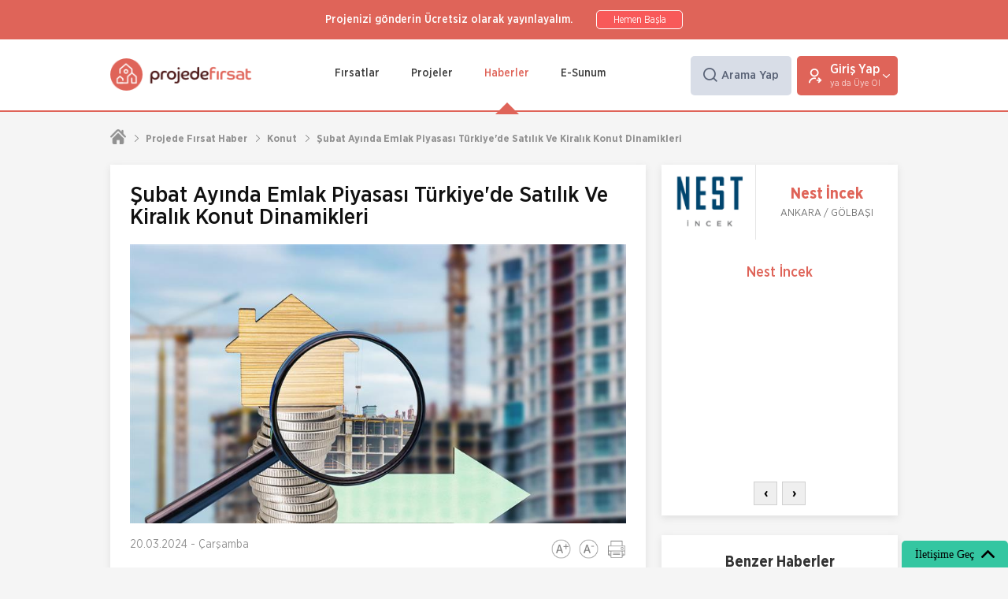

--- FILE ---
content_type: text/html; charset=utf-8
request_url: https://www.projedefirsat.com/haber/turkiyede-satilik-kiralik-ev-durumu
body_size: 34577
content:
<!DOCTYPE html><html lang="tr"><head><meta charset="utf-8"><meta http-equiv="X-UA-Compatible" content="IE=edge"><meta name="viewport" content="width=device-width, initial-scale=1, maximum-scale=1, user-scalable=0"><meta name="google-site-verification" content="gRQB6uK_vcvSC_mEgdXME53IvFskYkv-zJcqdoRX_y8" /><meta name="facebook-domain-verification" content="gz6y9n4ejoog94pu0dcoqg9tr0kgca" /><title>Türkiye Genelinde Satılık ve Kiralık Ev Durumu</title><meta name="description" content="Türkiye konut piyasası canlılığı: Satılık, kiralık talepler ve kadın ilgisi artıyor. Yabancı ilgisi düşüşte."><meta name="keywords" content="projede fırsat, konut projeleri, en yeni konut projeleri, istanbul konut projeleri, ofis projeleri, villa projeleri, ankara konut projeleri, izmir konut projeleri"><link rel="shortcut icon" /><!-- Google Tag Manager --><script>(function (w, d, s, l, i) {w[l] = w[l] || []; w[l].push({'gtm.start':new Date().getTime(), event: 'gtm.js'}); var f = d.getElementsByTagName(s)[0],j = d.createElement(s), dl = l != 'dataLayer' ? '&l=' + l : ''; j.async = true; j.src ='https://www.googletagmanager.com/gtm.js?id=' + i + dl; f.parentNode.insertBefore(j, f);})(window, document, 'script', 'dataLayer', 'GTM-PR5WVK');</script><!-- End Google Tag Manager --><link href="/assets/css/intlTelInput.css" rel="stylesheet"/><link href="/assets/css/jquery.fancybox.min.css" rel="stylesheet"/><link href="/assets/css/owl.carousel.min.css" rel="stylesheet"/><link href="/assets/css/style.css" rel="stylesheet"/><link href="/assets/css/media.css" rel="stylesheet"/><!--<link rel="alternate" href="https://www.projedefirsat.com/haber/turkiyede-satilik-kiralik-ev-durumu" hreflang="tr" />--><meta property="og:title" content="Türkiye Genelinde Satılık ve Kiralık Ev Durumu" /><meta property="og:type" content="article" /><meta property="og:image" content="//www.projedefirsat.com/dosyalar/haber/16972/subat-ayinda-emlak-piyasasi-turkiye-de-satilik-ve-kiralik-konut-dinamikleri-20240320112724_683_384.jpg" /><meta property="og:site_name" content="Emlak Haberleri" /><meta property="og:url" content="https://www.projedefirsat.com/haber/turkiyede-satilik-kiralik-ev-durumu" /><meta property="og:description" content="Türkiye konut piyasası canlılığı: Satılık, kiralık talepler ve kadın ilgisi artıyor. Yabancı ilgisi düşüşte." /><meta name="twitter:card" content="summary_large_image"><meta name="twitter:site" content="@projede_firsat"><meta name="twitter:creator" content="@projede_firsat"><meta name="twitter:title" content="Türkiye Genelinde Satılık ve Kiralık Ev Durumu"><meta name="twitter:description" content="Türkiye konut piyasası canlılığı: Satılık, kiralık talepler ve kadın ilgisi artıyor. Yabancı ilgisi düşüşte."><meta name="twitter:image" content="https://www.projedefirsat.com/dosyalar/haber/16972/subat-ayinda-emlak-piyasasi-turkiye-de-satilik-ve-kiralik-konut-dinamikleri-20240320112724_683_384.jpg"><link rel=”alternate” href="https://www.projedefirsat.com/haber/turkiyede-satilik-kiralik-ev-durumu" hreflang=”tr” /><link rel="canonical" href="https://www.projedefirsat.com/haber/turkiyede-satilik-kiralik-ev-durumu" /><script>if (performance.navigation.type == 1) {location.href = window.location.href;}</script></head><body><!-- Google Tag Manager (noscript) --><noscript><iframe src="https://www.googletagmanager.com/ns.html?id=GTM-PR5WVK"height="0" width="0" style="display:none;visibility:hidden"></iframe></noscript><!-- End Google Tag Manager (noscript) --><div class="deskTel"><div class="InfoIletisimBtn"><span>İletişime Geç</span><svg id="down" xmlns="http://www.w3.org/2000/svg" width="17" height="10" viewBox="0 0 17 10"><path id="Path" d="M16.728.836,16.171.277a.935.935,0,0,0-1.315,0L8.5,6.6,2.144.27A.935.935,0,0,0,.829.27L.272.825a.924.924,0,0,0,0,1.31L7.844,9.7A.952.952,0,0,0,8.5,10h0a.952.952,0,0,0,.657-.3l7.565-7.547a.937.937,0,0,0,0-1.32Z" /></svg></div><div class="iletisimButonlari"><strong>Bizi Ara</strong><a href="tel:00902122769276"><svg xmlns="http://www.w3.org/2000/svg" width="15" height="15" viewBox="0 0 15 15"><path fill="#FFF" fill-rule="evenodd" d="M10 7.5c0-.677-.247-1.263-.742-1.758C8.763 5.247 8.178 5 7.5 5V3.32c1.146 0 2.129.41 2.95 1.23.82.821 1.23 1.804 1.23 2.95H10zm3.32 0c0-1.615-.566-2.988-1.699-4.121-1.133-1.133-2.506-1.7-4.121-1.7V0c2.083 0 3.854.73 5.313 2.188C14.27 3.646 15 5.417 15 7.5h-1.68zm.86 2.93c.234 0 .43.078.586.234.156.156.234.352.234.586v2.93c0 .234-.078.43-.234.586-.157.156-.352.234-.586.234-3.907 0-7.246-1.387-10.02-4.16C1.387 8.066 0 4.727 0 .82 0 .586.078.39.234.234.391.078.586 0 .82 0h2.93c.234 0 .43.078.586.234.156.157.234.352.234.586 0 1.042.157 2.032.47 2.97.103.338.038.624-.196.858L3.008 6.484c1.224 2.396 3.06 4.232 5.508 5.508l1.836-1.836c.234-.234.52-.3.859-.195.937.312 1.927.469 2.969.469z" /></svg><span>+90 (212) 276 92 76</span></a><strong>Bize Yaz</strong><a href="https://api.whatsapp.com/send?phone=905346962171"><svg xmlns="http://www.w3.org/2000/svg" width="24" height="24" viewBox="0 0 24 24"><g fill="none" fill-rule="evenodd"><path d="M0 0H23.657V23.467H0z" /><path fill="#fff" d="M8.523 5.96c-.23-.545-.403-.566-.75-.58-.12-.006-.251-.013-.397-.013-.452 0-.925.131-1.21.42-.347.352-1.21 1.173-1.21 2.856 0 1.683 1.238 3.311 1.405 3.54.174.226 2.412 3.73 5.888 5.159 2.718 1.117 3.525 1.014 4.143.883.904-.193 2.037-.856 2.322-1.656.285-.8.285-1.483.202-1.628-.083-.145-.313-.227-.66-.4-.348-.172-2.037-1-2.357-1.11-.313-.118-.612-.076-.848.255-.334.462-.66.931-.925 1.214-.208.22-.549.248-.834.131-.382-.158-1.453-.531-2.774-1.697-1.022-.903-1.717-2.027-1.918-2.366-.202-.344-.021-.545.139-.73.173-.215.34-.366.514-.566.174-.2.271-.304.382-.539.119-.227.035-.462-.048-.634-.084-.173-.779-1.856-1.064-2.539zM11.825 0C5.305 0 0 5.263 0 11.733 0 14.3.834 16.68 2.252 18.61L.778 22.97l4.547-1.442c1.87 1.228 4.102 1.939 6.507 1.939 6.521 0 11.825-5.264 11.825-11.733C23.657 5.264 18.353 0 11.832 0h-.007z" /></g></svg><span>+90 (549) 590 90 95</span></a></div><div class="iletisimBtnKapat"></div></div><main class="w100"><div class="aramaPage"><div class="aramaContainer"><div class="aramaPageClose"><svg version="1.1" id="Capa_1" xmlns="http://www.w3.org/2000/svg" xmlns:xlink="http://www.w3.org/1999/xlink" x="0px" y="0px"viewBox="0 0 512.001 512.001" style="enable-background:new 0 0 512.001 512.001;" xml:space="preserve"><g><g><path d="M284.286,256.002L506.143,34.144c7.811-7.811,7.811-20.475,0-28.285c-7.811-7.81-20.475-7.811-28.285,0L256,227.717L34.143,5.859c-7.811-7.811-20.475-7.811-28.285,0c-7.81,7.811-7.811,20.475,0,28.285l221.857,221.857L5.858,477.859c-7.811,7.811-7.811,20.475,0,28.285c3.905,3.905,9.024,5.857,14.143,5.857c5.119,0,10.237-1.952,14.143-5.857L256,284.287l221.857,221.857c3.905,3.905,9.024,5.857,14.143,5.857s10.237-1.952,14.143-5.857c7.811-7.811,7.811-20.475,0-28.285L284.286,256.002z" /></g></g><g></g><g></g><g></g><g></g><g></g><g></g><g></g><g></g><g></g><g></g><g></g><g></g><g></g><g></g><g></g></svg></div><div class="aramaBar"><div class="aramaKategori"><div class="select-box"><div class="select-box__current" tabindex="1"><div class="select-box__value"><input class="select-box__input" type="radio" id="3" value="0" name="kategori" checked="checked" /><p class="select-box__input-text">Haber</p></div><div class="select-box__value"><input class="select-box__input" type="radio" id="2" value="34" name="kategori" checked="checked" /><p class="select-box__input-text">Ofis</p></div><div class="select-box__value"><input class="select-box__input" type="radio" id="1" value="35" name="kategori" checked="checked" /><p class="select-box__input-text">Villa</p></div><div class="select-box__value"><input class="select-box__input" type="radio" id="0" value="33" name="kategori" checked="checked" /><p class="select-box__input-text">Konut</p></div><input type="hidden" id="AramaKategori" value="33" /><img class="select-box__icon lazy" data-srcset="" data-src="/assets/images/down-black.png" alt="Arrow Icon" aria-hidden="true" /></div><ul class="select-box__list"><li><label class="select-box__option" for="0" aria-hidden="aria-hidden">Konut</label></li><li><label class="select-box__option" for="1" aria-hidden="aria-hidden">Villa</label></li><li><label class="select-box__option" for="2" aria-hidden="aria-hidden">Ofis</label></li><li><label class="select-box__option" for="3" aria-hidden="aria-hidden">Haber</label></li></ul></div></div><div class="search-form arama-form"><input type="text" id="ls_query" class="contact_form_text mySearch ls_query searchNewProje" placeholder="Aramak istediğiniz proje..." autocomplete="off"></div><!-- search-form end --><span class="input-group-btn aramaButton"><button id="search_button" class="btn mobile-menu-btn" type="button"><svg xmlns="http://www.w3.org/2000/svg" width="18" height="18" viewBox="0 0 18 18"><path fill="#565656" fill-rule="evenodd" stroke="#565656" stroke-width=".5" d="M8.03 13.293c.73 0 1.417-.137 2.063-.411.632-.275 1.189-.65 1.67-1.123.481-.473.859-1.033 1.134-1.678.275-.645.412-1.332.412-2.06 0-.727-.137-1.406-.412-2.038-.275-.645-.653-1.204-1.134-1.678-.481-.474-1.038-.855-1.67-1.143-.646-.274-1.334-.412-2.062-.412-.729 0-1.416.138-2.062.412-.632.288-1.189.67-1.67 1.143-.481.474-.86 1.033-1.134 1.678-.275.632-.412 1.311-.412 2.039 0 .727.137 1.414.412 2.06.275.644.653 1.204 1.134 1.677.481.474 1.038.848 1.67 1.123.646.274 1.333.411 2.062.411zm5.568-.947l3.134 3.13c.082.083.148.179.196.288.048.11.072.227.072.35 0 .248-.086.457-.258.629-.172.171-.374.257-.608.257-.124 0-.24-.024-.35-.072-.11-.048-.207-.113-.29-.196l-3.154-3.15c-.59.453-1.254.813-1.99 1.08-.735.269-1.508.402-2.32.402-.975 0-1.89-.185-2.741-.556-.853-.37-1.598-.875-2.237-1.513-.64-.639-1.145-1.383-1.516-2.234C1.18 9.909 1 8.997 1 8.02c0-.96.179-1.873.536-2.738.371-.851.876-1.592 1.516-2.224.639-.631 1.384-1.132 2.237-1.503C6.14 1.186 7.055 1 8.03 1s1.89.185 2.742.556c.852.37 1.598.872 2.237 1.503.64.632 1.138 1.373 1.495 2.224.371.865.557 1.778.557 2.739 0 .824-.13 1.603-.392 2.337-.261.735-.625 1.397-1.093 1.987h.02z" /></svg><span>Ara</span></button></span></div><div class="sonAranan"><svg id="history" xmlns="http://www.w3.org/2000/svg" width="23" height="23" viewBox="0 0 23 23"><path id="Path" d="M19.632,3.368A11.5,11.5,0,0,0,5.662,1.591L4.268.2a.674.674,0,0,0-1.15.476V3.9a.674.674,0,0,0,.674.674H7.016a.674.674,0,0,0,.476-1.15L6.65,2.579a10.154,10.154,0,1,1-5.3,8.921A.674.674,0,1,0,0,11.5a11.5,11.5,0,0,0,19.632,8.132,11.5,11.5,0,0,0,0-16.263Z" fill="#fff" /><path id="Path-2" data-name="Path" d="M5.288,4.576H1.424V.712A.712.712,0,0,0,0,.712V5.288A.712.712,0,0,0,.712,6H5.288a.712.712,0,0,0,0-1.424Z" transform="translate(11 6)" fill="#fff" /></svg><p>Son Araman (“beylikdüzü” Tüm ilanlar Satılık Ev)</p></div><div class="aramaSonuclari"><div id="searchResult" style="display:none;"><svg xmlns="http://www.w3.org/2000/svg" xmlns:xlink="http://www.w3.org/1999/xlink" style="margin: auto; background: rgba(255, 255, 255, 0); display: block; shape-rendering: auto; animation-play-state: running; animation-delay: 0s;" width="200px" height="200px" viewBox="0 0 100 100" preserveAspectRatio="xMidYMid"><g transform="rotate(0 50 50)" style="animation-play-state: running; animation-delay: 0s;"><rect x="47" y="24" rx="3" ry="6" width="6" height="12" fill="#ffffff" style="animation-play-state: running; animation-delay: 0s;"><animate attributeName="opacity" values="1;0" keyTimes="0;1" dur="1s" begin="-0.9166666666666666s" repeatCount="indefinite" style="animation-play-state: running; animation-delay: 0s;"></animate></rect></g><g transform="rotate(30 50 50)" style="animation-play-state: running; animation-delay: 0s;"><rect x="47" y="24" rx="3" ry="6" width="6" height="12" fill="#ffffff" style="animation-play-state: running; animation-delay: 0s;"><animate attributeName="opacity" values="1;0" keyTimes="0;1" dur="1s" begin="-0.8333333333333334s" repeatCount="indefinite" style="animation-play-state: running; animation-delay: 0s;"></animate></rect></g><g transform="rotate(60 50 50)" style="animation-play-state: running; animation-delay: 0s;"><rect x="47" y="24" rx="3" ry="6" width="6" height="12" fill="#ffffff" style="animation-play-state: running; animation-delay: 0s;"><animate attributeName="opacity" values="1;0" keyTimes="0;1" dur="1s" begin="-0.75s" repeatCount="indefinite" style="animation-play-state: running; animation-delay: 0s;"></animate></rect></g><g transform="rotate(90 50 50)" style="animation-play-state: running; animation-delay: 0s;"><rect x="47" y="24" rx="3" ry="6" width="6" height="12" fill="#ffffff" style="animation-play-state: running; animation-delay: 0s;"> <animate attributeName="opacity" values="1;0" keyTimes="0;1" dur="1s" begin="-0.6666666666666666s" repeatCount="indefinite" style="animation-play-state: running; animation-delay: 0s;"></animate></rect></g><g transform="rotate(120 50 50)" style="animation-play-state: running; animation-delay: 0s;"><rect x="47" y="24" rx="3" ry="6" width="6" height="12" fill="#ffffff" style="animation-play-state: running; animation-delay: 0s;"><animate attributeName="opacity" values="1;0" keyTimes="0;1" dur="1s" begin="-0.5833333333333334s" repeatCount="indefinite" style="animation-play-state: running; animation-delay: 0s;"></animate></rect></g><g transform="rotate(150 50 50)" style="animation-play-state: running; animation-delay: 0s;"><rect x="47" y="24" rx="3" ry="6" width="6" height="12" fill="#ffffff" style="animation-play-state: running; animation-delay: 0s;"><animate attributeName="opacity" values="1;0" keyTimes="0;1" dur="1s" begin="-0.5s" repeatCount="indefinite" style="animation-play-state: running; animation-delay: 0s;"></animate></rect></g><g transform="rotate(180 50 50)" style="animation-play-state: running; animation-delay: 0s;"><rect x="47" y="24" rx="3" ry="6" width="6" height="12" fill="#ffffff" style="animation-play-state: running; animation-delay: 0s;"><animate attributeName="opacity" values="1;0" keyTimes="0;1" dur="1s" begin="-0.4166666666666667s" repeatCount="indefinite" style="animation-play-state: running; animation-delay: 0s;"></animate></rect></g><g transform="rotate(210 50 50)" style="animation-play-state: running; animation-delay: 0s;"><rect x="47" y="24" rx="3" ry="6" width="6" height="12" fill="#ffffff" style="animation-play-state: running; animation-delay: 0s;"><animate attributeName="opacity" values="1;0" keyTimes="0;1" dur="1s" begin="-0.3333333333333333s" repeatCount="indefinite" style="animation-play-state: running; animation-delay: 0s;"></animate></rect></g><g transform="rotate(240 50 50)" style="animation-play-state: running; animation-delay: 0s;"><rect x="47" y="24" rx="3" ry="6" width="6" height="12" fill="#ffffff" style="animation-play-state: running; animation-delay: 0s;"><animate attributeName="opacity" values="1;0" keyTimes="0;1" dur="1s" begin="-0.25s" repeatCount="indefinite" style="animation-play-state: running; animation-delay: 0s;"></animate></rect></g><g transform="rotate(270 50 50)" style="animation-play-state: running; animation-delay: 0s;"><rect x="47" y="24" rx="3" ry="6" width="6" height="12" fill="#ffffff" style="animation-play-state: running; animation-delay: 0s;"><animate attributeName="opacity" values="1;0" keyTimes="0;1" dur="1s" begin="-0.16666666666666666s" repeatCount="indefinite" style="animation-play-state: running; animation-delay: 0s;"></animate></rect></g><g transform="rotate(300 50 50)" style="animation-play-state: running; animation-delay: 0s;"><rect x="47" y="24" rx="3" ry="6" width="6" height="12" fill="#ffffff" style="animation-play-state: running; animation-delay: 0s;"><animate attributeName="opacity" values="1;0" keyTimes="0;1" dur="1s" begin="-0.08333333333333333s" repeatCount="indefinite" style="animation-play-state: running; animation-delay: 0s;"></animate></rect></g><g transform="rotate(330 50 50)" style="animation-play-state: running; animation-delay: 0s;"><rect x="47" y="24" rx="3" ry="6" width="6" height="12" fill="#ffffff" style="animation-play-state: running; animation-delay: 0s;"><animate attributeName="opacity" values="1;0" keyTimes="0;1" dur="1s" begin="0s" repeatCount="indefinite" style="animation-play-state: running; animation-delay: 0s;"></animate></rect></g></svg></div></div><div class="firsat-projeleri"><div class="aramaBaslik"><strong>Fırsat Projeleri</strong></div><div class="ucluList"><div class="projeListCol"><div class="projeListHeader"><div class="projeListLogo"><img class="lazy" data-srcset="" data-src="//www.projedefirsat.com//dosyalar/proje/logo/6802/querencia-20230320062248.PNG" onerror="this.src='/assets/images/90x80.jpg'" alt="Metrolife"></div><div class="projeListTitle"><a href="/querencia.html"><strong> Querencia</strong> <span>KIBRIS / İskele</span></a></div></div><div class="projeListImage"><a href="/querencia.html"><img class="lazy" data-srcset="" data-src="//www.projedefirsat.com//dosyalar/kampanya/2198/querencia-long.jpg" onerror="this.src='/assets/images/405x270.jpg'" alt="eEtrolife"></a></div><div class="projeListContent"><h3>Querencia Long Beach</h3><p>Eşsiz bir kumsalın karşısında, denize 400 metre mesafede yer alan Querencia, ilham veren masmavi manzarası, seçkin yaşam alanları ve sosyal donatılarıyla geleceğe ışık tutuyor.</p></div><div class="projeListFooter"><div class="newBilgiAl"><a href="/querencia.html">Bilgi Al<img class="lazy" data-srcset="" data-src="/assets/images/sag-ok-white.png" alt="sag" /></a></div></div></div><div class="projeListCol"><div class="projeListHeader"><div class="projeListLogo"><img class="lazy" data-srcset="" data-src="//www.projedefirsat.com//dosyalar/proje/logo/7895/casa-del-mare-20230522120838.jpg" onerror="this.src='/assets/images/90x80.jpg'" alt="Metrolife"></div><div class="projeListTitle"><a href="/casa-del-mare.html"><strong> Casa del Mare</strong> <span>KIBRIS / Girne</span></a></div></div><div class="projeListImage"><a href="/casa-del-mare.html"><img class="lazy" data-srcset="" data-src="//www.projedefirsat.com//dosyalar/kampanya/2208/casa-del-mare.jpg" onerror="this.src='/assets/images/405x270.jpg'" alt="eEtrolife"></a></div><div class="projeListContent"><h3>Casa del Mare</h3><p>Dağlar ve deniz arasında konumlanan Casa del Mare, Akdeniz rüyasını yaşamak için ihtiyacınız olan her şeyi sunuyor.</p></div><div class="projeListFooter"><div class="newBilgiAl"><a href="/casa-del-mare.html">Bilgi Al<img class="lazy" data-srcset="" data-src="/assets/images/sag-ok-white.png" alt="sag" /></a></div></div></div><div class="projeListCol"><div class="projeListHeader"><div class="projeListLogo"><img class="lazy" data-srcset="" data-src="//www.projedefirsat.com//dosyalar/proje/logo/7896/ocean-life-residence-20230522025825.jpg" onerror="this.src='/assets/images/90x80.jpg'" alt="Metrolife"></div><div class="projeListTitle"><a href="/ocean-life-residence.html"><strong> Ocean Life Residence</strong> <span>KIBRIS / İskele</span></a></div></div><div class="projeListImage"><a href="/ocean-life-residence.html"><img class="lazy" data-srcset="" data-src="//www.projedefirsat.com/" onerror="this.src='/assets/images/405x270.jpg'" alt="eEtrolife"></a></div><div class="projeListContent"><h3>Ocean Life Residence</h3><p>Oceans Life, el değmemiş doğası ve ışıltılı yaşamıyla göz kamaştıran İskele Long Beach'in en değerli noktasında yer alıyor </p></div><div class="projeListFooter"><div class="newBilgiAl"><a href="/ocean-life-residence.html">Bilgi Al<img class="lazy" data-srcset="" data-src="/assets/images/sag-ok-white.png" alt="sag" /></a></div></div></div></div></div></div></div><div class="mobileMenu"><div class="logo"><a href="/"><img class="lazy" data-srcset="" data-src="/assets/images/logo.png?v=34" alt="projede fırsat"></a></div><div class="mmClose"><span></span><span></span></div><div class="mobile-menu"><ul><li><a href="/firsat-projeleri.html">Fırsatlar</a></li><li><a href="javascript:void(0)">Projeler <img class="lazy" data-srcset="" data-src="/assets/images/down-black.png" alt="down" /></a><ul><li><a href="/firsat-projeleri.html">Konut Projeleri</a></li><li><a href="/ofis-projeleri.html">Ofis Projeleri</a></li><li><a href="/villa-projeleri.html">Villa Projeleri</a></li></ul></li><li><a href="javascript:void(0)">Haberler <img class="lazy" data-srcset="" data-src="/assets/images/down-black.png" alt="down" /></a><ul><li><a href="/haber/guncel">Emlak</a></li><li><a href="/haber/arsa-arazi">Arsa</a></li><li><a href="/haber/konut-kredisi">Kredi</a></li><li><a href="/haber/sirket-haberleri">Şirket</a></li><li><a href="/haber/kentsel-donusum-haberleri">Kentsel Dönüşüm</a></li><li><a href="/haber/projeler">Proje</a></li><li><a href="/haber/foto-galeri">Foto Galeri</a></li></ul></li><li><a href="/e-sunum">E-Sunum</a></li></ul></div></div><div class="w100 header"><div class="w100 topBar"><div class="container"><span>Projenizi gönderin Ücretsiz olarak yayınlayalım.</span><a href="javascript:void(0)" class="openSendProjectModal">Hemen Başla</a></div></div><!-- topBar > container end --><div class="w100 navBar"><div class="container"><div class="logo"><a href="/"><img class="lazy" data-srcset="" data-src="/assets/images/logo.png" alt="projede fırsat"></a></div><div class="menuButon"><div class="menu-trigger second"><span class="line line-1"></span><span class="line line-2"></span><span class="line line-3"></span></div></div><div class="main-menu"><ul><li><a href="javascript:void(0)" hedef="#child-firsatlar">Fırsatlar</a></li><li><a href="javascript:void(0)" hedef="#child-projeler">Projeler</a></li><li><a href="javascript:void(0)" hedef="#child-haberler">Haberler</a></li><li><a href="javascript:void(0)" hedef="#child-esunum">E-Sunum</a></li></ul></div><div class="header-right"><div class="aramaBtn"><img class="lazy" data-srcset="" data-src="/assets/images/ara-icon.png" alt="ara" /><span>Arama Yap</span></div><div class="girisMenuKapat"></div><div class="girisBtn"><div class="giris-icn"><img class="lazy" data-srcset="" data-src="/assets/images/user-icon.png" alt="Alternate Text" /></div><div><strong>Giriş Yap</strong><span>ya da Üye Ol</span></div><svg xmlns="http://www.w3.org/2000/svg" width="9" height="5" viewBox="0 0 9 5"><path id="down" d="M4.914,4.293a.293.293,0,0,1,0,.415l-4,4.2a.262.262,0,0,1-.4,0l-.43-.451a.293.293,0,0,1,0-.415L3.462,4.5.086.956a.293.293,0,0,1,0-.415L.515.09a.262.262,0,0,1,.4,0Z" transform="translate(9) rotate(90)" fill="#fff" /></svg></div><div class="uye-dropdown"><ul class="girisYok"><li><a href="/Uye/GirisYap">Giriş Yap</a></li><li><a href="/Uye/UyeOl">Üye Ol</a></li><li><a href="/Uye/TakipEttigimProjeler">Takip Edilen Projeler</a></li><li><a href="/Uye/FormDoldurdugumProjeler">Form Doldurduğun Projeler</a></li></ul></div></div></div><!-- navBar > container end --></div><!-- navBar end --><div class="child-kapat"></div><div class="child-menu-pages"><div class="child-page" id="child-firsatlar"><div class="container"><div class="firsat-left-menu"><h2>Fırsat Projeleri</h2><ul><li><a href="#Querencia" hedef="#6802">Querencia Long Beach</a></li><li><a href="#Casa del Mare" hedef="#7895">Casa del Mare</a></li><li><a href="#Ocean Life Residence" hedef="#7896">Ocean Life Residence</a></li><li><a href="#Emtan Reflection" hedef="#6804">Reflection projesi, birçok konuda gelişmeye açık olan Tatlısu bölgesinde, denize yakın bir konumda, doğa ile iç içe, şehrin kalabalığından uzakta, bir o kadar huzurlu ve yeşil ile mavinin kesiştiği bir konumda yer alacak.</a></li></ul><a href="/firsat-projeleri.html" class="tumBtn firsatTum">Tüm Fırsat Projeleri</a></div><div class="firsat-right-pages"><div class="firsat-page" id="6802"><div class="firsat-gorsel"><img class="lazy" data-srcset="" data-src="//www.projedefirsat.com//dosyalar/kampanya/2198/querencia-long.jpg" alt="Querencia" /></div><div class="firsat-content"><h3>Querencia Long Beach</h3><p>Eşsiz bir kumsalın karşısında, denize 400 metre mesafede yer alan Querencia, ilham veren masmavi manzarası, seçkin yaşam alanları ve sosyal donatılarıyla geleceğe ışık tutuyor.</p><a href="/querencia.html">Fırsatı Hemen Yakala <img class="lazy" data-srcset="" data-src="/assets/images/sag-ok.png" alt="sag" /></a></div></div><div class="firsat-page" id="7895"><div class="firsat-gorsel"><img class="lazy" data-srcset="" data-src="//www.projedefirsat.com//dosyalar/kampanya/2208/casa-del-mare.jpg" alt="Casa del Mare" /></div><div class="firsat-content"><h3>Casa del Mare</h3><p>Dağlar ve deniz arasında konumlanan Casa del Mare, Akdeniz rüyasını yaşamak için ihtiyacınız olan her şeyi sunuyor.</p><a href="/casa-del-mare.html">Fırsatı Hemen Yakala <img class="lazy" data-srcset="" data-src="/assets/images/sag-ok.png" alt="sag" /></a></div></div><div class="firsat-page" id="7896"><div class="firsat-gorsel"><img class="lazy" data-srcset="" data-src="//www.projedefirsat.com/" alt="Ocean Life Residence" /></div><div class="firsat-content"><h3>Ocean Life Residence</h3><p>Oceans Life, el değmemiş doğası ve ışıltılı yaşamıyla göz kamaştıran İskele Long Beach'in en değerli noktasında yer alıyor </p><a href="/ocean-life-residence.html">Fırsatı Hemen Yakala <img class="lazy" data-srcset="" data-src="/assets/images/sag-ok.png" alt="sag" /></a></div></div><div class="firsat-page" id="6804"><div class="firsat-gorsel"><img class="lazy" data-srcset="" data-src="//www.projedefirsat.com/" alt="Emtan Reflection" /></div><div class="firsat-content"><h3>Reflection projesi, birçok konuda gelişmeye açık olan Tatlısu bölgesinde, denize yakın bir konumda, doğa ile iç içe, şehrin kalabalığından uzakta, bir o kadar huzurlu ve yeşil ile mavinin kesiştiği bir konumda yer alacak.</h3><p></p><a href="/emtan-reflection.html">Fırsatı Hemen Yakala <img class="lazy" data-srcset="" data-src="/assets/images/sag-ok.png" alt="sag" /></a></div></div></div></div></div><div class="child-page" id="child-projeler"><div class="container"><div class="projeler-left-menu"><h2>Konut Projeleri</h2><ul><li><a href="#konut-projeleri" hedef="#konut">Konut Projeleri</a></li><li><a href="#ofis-projeleri" hedef="#ofis">Ofis Projeleri</a></li><li><a href="#villa-projeleri" hedef="#villa">Villa Projeleri</a></li><li><a href="#yazlik-projeleri" hedef="#yazlik">Yazlık Projeleri</a></li></ul><a href="/konut-projeleri.html" class="tumBtn">Tüm Konut Projeleri</a></div><div class="projeler-right-pages"><div class="projeler-page open" id="konut"><ul><li style="background-image:url(/assets/images/istanbul.jpg)"><a href="/istanbul-konut-projeleri.html"> <div class="row"><strong>İSTANBUL</strong><span>168</span></div></a></li><li style="background-image:url(/assets/images/izmir.jpg)"><a href="/izmir-konut-projeleri.html"> <div class="row"><strong>İZMİR</strong><span>145</span></div></a></li><li style="background-image:url(/assets/images/bursa.jpg)"><a href="/bursa-konut-projeleri.html"> <div class="row"><strong>BURSA</strong><span>127</span></div></a></li><li style="background-image:url(/assets/images/ankara.jpg)"><a href="/ankara-konut-projeleri.html"> <div class="row"><strong>ANKARA</strong><span>111</span></div></a></li><li style="background-image:url(/assets/images/kibris.jpg)"><a href="/kibris-konut-projeleri.html"> <div class="row"><strong>KIBRIS</strong><span>73</span></div></a></li></ul></div><div class="projeler-page" id="ofis"><ul><li style="background-image:url(/assets/images/istanbul.jpg)"><a href="/istanbul-ofis-projeleri.html"> <div class="row"> <strong>İSTANBUL</strong><span>17</span></div></a></li><li style="background-image:url(/assets/images/ankara.jpg)"><a href="/ankara-ofis-projeleri.html"> <div class="row"> <strong>ANKARA</strong><span>15</span></div></a></li><li style="background-image:url(/assets/images/izmir.jpg)"><a href="/izmir-ofis-projeleri.html"> <div class="row"> <strong>İZMİR</strong><span>8</span></div></a></li><li style="background-image:url(/assets/images/kocaeli.jpg)"><a href="/kocaeli-ofis-projeleri.html"> <div class="row"> <strong>KOCAELİ</strong><span>2</span></div></a></li><li style="background-image:url(/assets/images/bursa.jpg)"><a href="/bursa-ofis-projeleri.html"> <div class="row"> <strong>BURSA</strong><span>1</span></div></a></li></ul></div><div class="projeler-page" id="villa"><ul><li style="background-image:url(/assets/images/mugla.jpg)"><a href="/mugla-villa-projeleri.html"> <div class="row"><strong>MUĞLA</strong><span>74</span></div></a></li><li style="background-image:url(/assets/images/izmir.jpg)"><a href="/izmir-villa-projeleri.html"> <div class="row"><strong>İZMİR</strong><span>33</span></div></a></li><li style="background-image:url(/assets/images/antalya.jpg)"><a href="/antalya-villa-projeleri.html"> <div class="row"><strong>ANTALYA</strong><span>13</span></div></a></li><li style="background-image:url(/assets/images/kibris.jpg)"><a href="/kibris-villa-projeleri.html"> <div class="row"><strong>KIBRIS</strong><span>11</span></div></a></li><li style="background-image:url(/assets/images/ankara.jpg)"><a href="/ankara-villa-projeleri.html"> <div class="row"><strong>ANKARA</strong><span>9</span></div></a></li></ul></div><div class="projeler-page" id="yazlik"><ul><li style="background-image:url(/assets/images/mugla.jpg)"><a href="/mugla-villa-projeleri.html"> <div class="row"><strong>Muğla</strong><span>72</span></div></a></li><li style="background-image:url(/assets/images/yazlik-izmir.jpg)"><a href="/izmir-villa-projeleri.html"> <div class="row"><strong>İzmir</strong><span>32</span></div></a></li><li style="background-image:url(/assets/images/antalya.jpg)"><a href="/antalya-villa-projeleri.html"> <div class="row"><strong>Antalya</strong><span>12</span></div></a></li><li style="background-image:url(/assets/images/bursa.jpg)"><a href="/bursa-villa-projeleri.html"> <div class="row"><strong>Bursa</strong><span>9</span></div></a></li><li style="background-image:url(/assets/images/kocaeli.jpg)"><a href="/kocaeli-villa-projeleri.html"> <div class="row"> <strong>Kocaeli</strong><span>4</span></div></a></li></ul></div></div></div></div><div class="child-page" id="child-haberler"><div class="container"><div class="haberler-left-menu"><h2>Konut Haberleri</h2><ul><li><a href="#emlak" hedef="#haberler15">Emlak</a></li><li><a href="#arsa" hedef="#haberler17">Arsa</a></li><li><a href="#kredi" hedef="#haberler31">Kredi</a></li><li><a href="#sirket" hedef="#haberler8">Şirket</a></li><li><a href="#kentsel-donusum" hedef="#haberler6">Kentsel Dönüşüm</a></li></ul><a href="/haber" class="tumBtn">Tüm Konut Haberleri</a></div><div class="haberler-right-pages"><div class="haberler-page" id="haberler15"><ul><li><a href="/haber/102-bin-konut-45-yeni-ihale" target="_blank"><span class="haberGorsel" style="background-image:url(//www.projedefirsat.com/dosyalar/haber/17221/emlak-konut-tan-2025-e-buyuk-atilim-102-bin-konut-ve-45-yeni-ihale-20250207015718_250_205.jpg)"></span><strong>Emlak Konut’tan 2025’e Büyük Atılım 102 Bin Konut ve 45 Yeni İhale</strong></a></li><li><a href="/haber/ipotekli-konut-satislari-rekor-dususte" target="_blank"><span class="haberGorsel" style="background-image:url(//www.projedefirsat.com/dosyalar/haber/17219/turkiye-de-ipotekli-konut-satislarinda-rekor-gerileme-20250129052501_250_205.jpg)"></span><strong>Türkiye’de İpotekli Konut Satışlarında Rekor Gerileme</strong></a></li><li><a href="/haber/insatta-pozitif-beklentiler" target="_blank"><span class="haberGorsel" style="background-image:url(//www.projedefirsat.com/dosyalar/haber/17215/insaat-sektorunde-beklentiler-yilin-son-ayinda-yukseliste-20250117115911_250_205.jpg)"></span><strong>İnşaat Sektöründe Beklentiler Yılın Son Ayında Yükselişte</strong></a></li></ul><div class="sagBtn"><a href="/haber/guncel" target="_blank" class="tumHaberBtn">Tüm Emlak Haberlerini Gör <img class="lazy" data-srcset="" data-src="/assets/images/sag-ok-white.png" alt="sag" /></a></div></div><div class="haberler-page" id="haberler17"><ul><li><a href="/haber/arsa-ve-isyeri-yatirimi" target="_blank"><span class="haberGorsel" style="background-image:url(//www.projedefirsat.com/dosyalar/haber/17207/yeni-trend-arsa-ve-isyerine-yatirim-20250103101258_250_205.jpg)"></span><strong>Yeni Trend Arsa ve İşyerine Yatırım</strong></a></li><li><a href="/haber/lojman-ve-arsa-tesvikleri-gundemde" target="_blank"><span class="haberGorsel" style="background-image:url(//www.projedefirsat.com/dosyalar/haber/17203/kira-yukune-karsi-lojman-ve-arsa-tesvikleri-tartisiliyor-20241225051738_250_205.jpg)"></span><strong>Kira Yüküne Karşı Lojman ve Arsa Teşvikleri Tartışılıyor</strong></a></li><li><a href="/haber/imar-hakki-transferi" target="_blank"><span class="haberGorsel" style="background-image:url(//www.projedefirsat.com/dosyalar/haber/17188/imar-hakki-transferi-ile-kamusal-alanlarda-yeni-donem-basliyor-20241213044431_250_205.jpg)"></span><strong>İmar Hakkı Transferi ile Kamusal Alanlarda Yeni Dönem Başlıyor</strong></a></li></ul><div class="sagBtn"><a href="/haber/arsa-arazi" target="_blank" class="tumHaberBtn">Tüm Arsa Haberlerini Gör <img class="lazy" data-srcset="" data-src="/assets/images/sag-ok-white.png" alt="sag" /></a></div></div><div class="haberler-page" id="haberler31"><ul><li><a href="/haber/konut-kredisi-faizleri-dusuyor" target="_blank"><span class="haberGorsel" style="background-image:url(//www.projedefirsat.com/dosyalar/haber/17211/konut-kredisi-faizlerinde-yeni-donem-faizler-dusuyor--piyasalar-canlaniyor--20250110094515_250_205.jpg)"></span><strong>Konut Kredisi Faizlerinde Yeni Dönem Faizler Düşüyor, Piyasalar Canlanıyor!</strong></a></li><li><a href="/haber/yil-sonu-konut-kredisi-faiz-oranlari-2024" target="_blank"><span class="haberGorsel" style="background-image:url(//www.projedefirsat.com/dosyalar/haber/17199/yil-sonu-konut-kredisi-faiz-oranlari-ziraat-bankasi--halkbank-ve-vakifbank-ta-guncel-durum-20241220050050_250_205.jpg)"></span><strong>Yıl Sonu Konut Kredisi Faiz Oranları </strong></a></li><li><a href="/haber/konut-kredisi-faizlerinde-dusus-ve-yatirimci-tercihleri" target="_blank"><span class="haberGorsel" style="background-image:url(//www.projedefirsat.com/dosyalar/haber/17184/uzmanlar-uyariyor-konut-kredisi-faizlerinde-dusus-bekleniyor--yatirimcilar-alternatiflere-yoneldi-20241209031724_250_205.jpg)"></span><strong>Uzmanlar Uyarıyor Konut Kredisi Faizlerinde Düşüş Bekleniyor</strong></a></li></ul><div class="sagBtn"><a href="/haber/konut-kredisi" target="_blank" class="tumHaberBtn">Tüm Kredi Haberlerini Gör <img class="lazy" data-srcset="" data-src="/assets/images/sag-ok-white.png" alt="sag" /></a></div></div><div class="haberler-page" id="haberler8"><ul><li><a href="/haber/hise-global-surdurulebilir-sehir-atilimi" target="_blank"><span class="haberGorsel" style="background-image:url(//www.projedefirsat.com/dosyalar/haber/17212/hise-global-2025-te-avrupa-ve-turkiye-de-surdurulebilir-sehirler-icin-atilim-planliyor-20250113043601_250_205.jpg)"></span><strong>Hise Global 2025’te Avrupa ve Türkiye’de Sürdürülebilir Şehirler</strong></a></li><li><a href="/haber/yerli-insaat-malzemeleri-ve-ekonomi" target="_blank"><span class="haberGorsel" style="background-image:url(//www.projedefirsat.com/dosyalar/haber/17195/yerli-insaat-malzemeleri-turkiye-nin-gucunu-artiriyor-ekonomiye-ve-egemenlige-buyuk-katki-20241216115150_250_205.jpg)"></span><strong>Yerli İnşaat Malzemeleri Türkiye’nin Gücünü Artırıyor</strong></a></li><li><a href="/haber/turk-muteahhitler-suudi-arabistanda" target="_blank"><span class="haberGorsel" style="background-image:url(//www.projedefirsat.com/dosyalar/haber/17182/turk-muteahhitlik-sirketleri-suudi-arabistan-da-buyuk-projelerde-one-cikiyor-20241206040713_250_205.jpg)"></span><strong>Türk Müteahhitlik Şirketleri Suudi Arabistan’da Büyük Projelerde Öne Çıkıyor</strong></a></li></ul><div class="sagBtn"><a href="/haber/sirket-haberleri" target="_blank" class="tumHaberBtn">Tüm Kredi Haberlerini Gör <img class="lazy" data-srcset="" data-src="/assets/images/sag-ok-white.png" alt="sag" /></a></div></div><div class="haberler-page" id="haberler6"><ul><li><a href="/haber/kentsel-donusume-yeni-boyut" target="_blank"><span class="haberGorsel" style="background-image:url(//www.projedefirsat.com/dosyalar/haber/17216/bakan-kurum-emlak-katilim-ve-emlak-konut-ortakligiyla-kentsel-donusume-yeni-bir-boyut-20250120044425_250_205.jpg)"></span><strong>Bakan Kurum Emlak Katılım ve Emlak Konut Ortaklığıyla Kentsel Dönüşüme Yeni Bir Boyu</strong></a></li><li><a href="/haber/kentsel-donusum-destekler-artti" target="_blank"><span class="haberGorsel" style="background-image:url(//www.projedefirsat.com/dosyalar/haber/17205/kentsel-donusumde-buyuk-adim-kira-destekleri-artirildi-20241230115404_250_205.jpg)"></span><strong>Kentsel Dönüşümde Büyük Adım Kira Destekleri Artırıldı</strong></a></li><li><a href="/haber/koy-kanunu-vergi-muafiyeti-ve-imar-hakki" target="_blank"><span class="haberGorsel" style="background-image:url(//www.projedefirsat.com/dosyalar/haber/17187/koy-kanunu-nda-yeni-duzenlemeler-deprem-bolgesinde-vergi-muafiyeti-ve-imar-hakki-aktarimi-20241212045207_250_205.jpg)"></span><strong>Köy Kanunu'nda Yeni Düzenlemeler Deprem Bölgesinde Vergi Muafiyeti ve İmar Hakkı</strong></a></li></ul><div class="sagBtn"><a href="/haber/kentsel-donusum-haberleri" target="_blank" class="tumHaberBtn">Tüm Kentsel D. Haberlerini Gör <img class="lazy" data-srcset="" data-src="/assets/images/sag-ok-white.png" alt="sag" /></a></div></div></div></div></div><div class="child-page" id="child-esunum"><div class="container"><div class="esunum-list"><h2>E-Sunum Hizmeti Verdiğimiz Projeler</h2><ul></ul></div><div class="esunum-detayli-bilgi"><div class="row"><img class="lazy" data-srcset="" data-src="/assets/images/esunum.png" alt="E Sunum" /><p>Projede Frısat E-Sunumlar hakkında daha fazla proje ve bilgi almak için</p><a href="/e-sunum">Detaylı Bilgi Al <img class="lazy" data-srcset="" data-src="/assets/images/sag-ok-white.png" alt="sag" /></a></div></div></div></div></div></div><!-- header end --><section class="w100 projeDetay mt-25 haberDetayRow"><div class="container"><div id="DetayListe" class="w100"><div class="w100 haberSection"><div style="margin-bottom: 10px; width: 100%; float: left;"><div class="w100 breadcrumb haberBread"><ul><li><a href="/haber"><i><img data-srcset="" data-src="/assets/images/icons/home-icon.png" class="default lazy"> <img data-srcset="" data-src="/assets/images/icons/home-icon-hover.png" class="hover lazy"></i> </a></li><li class="brandDots">...</li><li><a href="//www.projedefirsat.com/haber">Projede Fırsat Haber</a></li><li><a href="//www.projedefirsat.com/haber/konut-haberleri">Konut</a></li><li><a href="javascript:void(0)">Şubat Ayında Emlak Piyasası Türkiye'de Satılık Ve Kiralık Konut Dinamikleri</a></li></ul></div><!-- breadcrumb end --></div><div class="haberSideBar"><aside><div class="w100 bgContainerShadowWhite haberManset"><div class="owl-carousel mansetProjeCarousel"><div class="items"><div class="mpHeader"><div class="mpLogo"> <figure><img class="owl-lazy" data-src="/dosyalar/proje/logo/8001/nest-incek--20250909064945.png" alt="Nest İncek "></figure> </div><div class="mpTitle"><a href="/nest-incek.html"><strong>Nest İncek </strong> <span>ANKARA / GÖLBAŞI </span></a></div></div><!-- mpHeader --><div class="mpImage"><a href="/nest-incek.html"> <figure><img class="owl-lazy" data-src="//dosyalar/proje/8001/nest-incek--20250909064945.jpg" alt="Nest İncek "></figure> </a> </div><div class="mpContent"><h3>Nest İncek </h3></div></div><!-- items end --><div class="items"><div class="mpHeader"><div class="mpLogo"> <figure><img class="owl-lazy" data-src="/dosyalar/proje/logo/8022/mood-altinok-20251002043909.png" alt="Mood Altınok"></figure> </div><div class="mpTitle"><a href="/mood-altinok.html"><strong>Mood Altınok</strong> <span>ANKARA / YENİMAHALLE </span></a></div></div><!-- mpHeader --><div class="mpImage"><a href="/mood-altinok.html"> <figure><img class="owl-lazy" data-src="//dosyalar/proje/8022/mood-altinok-20251002041940.png" alt="Mood Altınok"></figure> </a> </div><div class="mpContent"><h3>Mood Altınok</h3></div></div><!-- items end --><div class="items"><div class="mpHeader"><div class="mpLogo"> <figure><img class="owl-lazy" data-src="/dosyalar/proje/logo/8023/quartz-ankara-20251002050429.jpg" alt="Quartz Ankara"></figure> </div><div class="mpTitle"><a href="/quartz-ankara.html"><strong>Quartz Ankara</strong> <span>ANKARA / ÇANKAYA </span></a></div></div><!-- mpHeader --><div class="mpImage"><a href="/quartz-ankara.html"> <figure><img class="owl-lazy" data-src="//dosyalar/proje/8023/quartz-ankara-20251002050429.png" alt="Quartz Ankara"></figure> </a> </div><div class="mpContent"><h3>Quartz Ankara</h3></div></div><!-- items end --><div class="items"><div class="mpHeader"><div class="mpLogo"> <figure><img class="owl-lazy" data-src="/dosyalar/proje/logo/8024/nest-konaklari-20251002055152.jpg" alt="Nest Konakları"></figure> </div><div class="mpTitle"><a href="/nest-konaklari.html"><strong>Nest Konakları</strong> <span>ANKARA / GÖLBAŞI </span></a></div></div><!-- mpHeader --><div class="mpImage"><a href="/nest-konaklari.html"> <figure><img class="owl-lazy" data-src="//dosyalar/proje/8024/nest-konaklari-20251002055152.png" alt="Nest Konakları"></figure> </a> </div><div class="mpContent"><h3>Nest Konakları</h3></div></div><!-- items end --><div class="items"><div class="mpHeader"><div class="mpLogo"> <figure><img class="owl-lazy" data-src="/dosyalar/proje/logo/8025/hitpark-20251002062425.jpeg" alt="Hitpark"></figure> </div><div class="mpTitle"><a href="/hitpark.html"><strong>Hitpark</strong> <span>ANKARA / YENİMAHALLE </span></a></div></div><!-- mpHeader --><div class="mpImage"><a href="/hitpark.html"> <figure><img class="owl-lazy" data-src="//dosyalar/proje/8025/hitpark-20251002062425.png" alt="Hitpark"></figure> </a> </div><div class="mpContent"><h3>Hitpark</h3></div></div><!-- items end --><div class="items"><div class="mpHeader"><div class="mpLogo"> <figure><img class="owl-lazy" data-src="/dosyalar/proje/logo/8005/konar-goksu-nirvana-20250912111114.jpg" alt="Konar İnşaat "></figure> </div><div class="mpTitle"><a href="/konar-goksu-nirvana.html"><strong>Konar İnşaat</strong> <span>ANKARA / ETİMESGUT </span></a></div></div><!-- mpHeader --><div class="mpImage"><a href="/konar-goksu-nirvana.html"> <figure><img class="owl-lazy" data-src="//dosyalar/proje/8005/konar-goksu-nirvana-20250912111114.png" alt="Konar İnşaat "></figure> </a> </div><div class="mpContent"><h3>Konar İnşaat </h3></div></div><!-- items end --><div class="items"><div class="mpHeader"><div class="mpLogo"> <figure><img class="owl-lazy" data-src="/dosyalar/proje/logo/8019/zenith-ankara-20251001121935.jpg" alt="Zenith Ankara"></figure> </div><div class="mpTitle"><a href="/zenith-ankara.html"><strong>Zenith Ankara</strong> <span>ANKARA / SİNCAN </span></a></div> </div><!-- mpHeader --><div class="mpImage"><a href="/zenith-ankara.html"> <figure><img class="owl-lazy" data-src="//dosyalar/proje/8019/zenith-ankara-20251001121935.png" alt="Zenith Ankara"></figure> </a> </div><div class="mpContent"><h3>Zenith Ankara</h3></div></div><!-- items end --><div class="items"><div class="mpHeader"><div class="mpLogo"> <figure><img class="owl-lazy" data-src="/dosyalar/proje/logo/8010/la-vita-beytepe-20250924045943.png" alt="Lavita Beytepe"></figure> </div><div class="mpTitle"><a href="/la-vita-beytepe.html"><strong>La Vita Beytepe</strong> <span>ANKARA / ÇANKAYA </span></a></div></div><!-- mpHeader --><div class="mpImage"><a href="/la-vita-beytepe.html"> <figure><img class="owl-lazy" data-src="//dosyalar/proje/8010/la-vita-beytepe-20250924045943.png" alt="Lavita Beytepe"></figure> </a> </div><div class="mpContent"><h3>Lavita Beytepe</h3></div></div><!-- items end --><div class="items"><div class="mpHeader"><div class="mpLogo"> <figure><img class="owl-lazy" data-src="/dosyalar/proje/logo/8030/teka-port-20251010030917.png" alt="Teka Port"></figure> </div><div class="mpTitle"><a href="/teka-port.html"><strong>Teka Port</strong> <span>ANKARA / AKYURT </span></a></div></div><!-- mpHeader --><div class="mpImage"><a href="/teka-port.html"> <figure><img class="owl-lazy" data-src="//dosyalar/proje/8030/teka-port-20251010030917.jpg" alt="Teka Port"></figure> </a> </div><div class="mpContent"><h3>Teka Port</h3></div></div><!-- items end --><div class="items"><div class="mpHeader"><div class="mpLogo"> <figure><img class="owl-lazy" data-src="/dosyalar/proje/logo/8060/natura-paryal-yuvam-20251103061609.png" alt="Natura Paryal Yuvam"></figure> </div><div class="mpTitle"><a href="/natura-paryal-yuvam.html"><strong>Natura Paryal Yuvam</strong> <span>ANKARA / SİNCAN </span></a></div></div><!-- mpHeader --><div class="mpImage"><a href="/natura-paryal-yuvam.html"> <figure><img class="owl-lazy" data-src="//dosyalar/proje/8060/natura-paryal-yuvam-20251103054703.png" alt="Natura Paryal Yuvam"></figure> </a> </div><div class="mpContent"><h3>Natura Paryal Yuvam</h3></div></div><!-- items end --><div class="items"><div class="mpHeader"><div class="mpLogo"> <figure><img class="owl-lazy" data-src="/dosyalar/proje/logo/7997/bordo-innwest-20250909041903.png" alt="Bordo Innwest"></figure> </div><div class="mpTitle"><a href="/bordo-innwest-projeleri.html"><strong>Bordo Innwest</strong> <span>ANKARA / ÇANKAYA </span></a></div></div><!-- mpHeader --><div class="mpImage"><a href="/bordo-innwest-projeleri.html"> <figure><img class="owl-lazy" data-src="//dosyalar/proje/7997/bordo-innwest-20250909041903.jpg" alt="Bordo Innwest"></figure> </a> </div><div class="mpContent"><h3>Bordo Innwest</h3></div></div><!-- items end --><div class="items"><div class="mpHeader"><div class="mpLogo"> <figure><img class="owl-lazy" data-src="/dosyalar/proje/logo/7992/ballica-saklibahce-villalari-20250221122421.png" alt="Ballıca SaklıBahçe Villaları"></figure> </div><div class="mpTitle"><a href="/ballica-sakli-bahce-villalari.html"><strong>Ballıca SaklıBahçe Villaları</strong> <span>İSTANBUL / PENDİK </span></a></div></div><!-- mpHeader --><div class="mpImage"><a href="/ballica-sakli-bahce-villalari.html"> <figure><img class="owl-lazy" data-src="//dosyalar/proje/7992/ballica-saklibahce-villalari-20250221122421.png" alt="Ballıca SaklıBahçe Villaları"></figure> </a> </div><div class="mpContent"><h3>Ballıca SaklıBahçe Villaları</h3></div></div><!-- items end --><div class="items"><div class="mpHeader"><div class="mpLogo"> <figure><img class="owl-lazy" data-src="/dosyalar/proje/logo/8003/relax-bulvar-plus-20250911053304.jpg" alt="Relax Bulvar Plus"></figure> </div><div class="mpTitle"><a href="/relax-bulvar-plus.html"><strong>Relax Bulvar Plus</strong> <span>ANKARA / SİNCAN </span></a></div></div><!-- mpHeader --><div class="mpImage"><a href="/relax-bulvar-plus.html"> <figure><img class="owl-lazy" data-src="/dosyalar/kampanya/2291/relax-bulvar-plus.jpg" alt="Relax Bulvar Plus"></figure> </a> </div><div class="mpContent"><h3>Relax Bulvar Plus</h3></div></div><!-- items end --><div class="items"><div class="mpHeader"><div class="mpLogo"> <figure><img class="owl-lazy" data-src="/dosyalar/proje/logo/7998/velux-yalikavak-20250909044534.webp" alt="Velux Yalıkavak"></figure> </div><div class="mpTitle"><a href="/velux-yalikavak.html"><strong>Velux Yalıkavak</strong> <span>MUĞLA / BODRUM </span></a></div></div><!-- mpHeader --><div class="mpImage"><a href="/velux-yalikavak.html"> <figure><img class="owl-lazy" data-src="//dosyalar/proje/7998/velux-yalikavak-20250909044534.jpg" alt="Velux Yalıkavak"></figure> </a> </div><div class="mpContent"><h3>Velux Yalıkavak</h3></div></div><!-- items end --><div class="items"><div class="mpHeader"><div class="mpLogo"> <figure><img class="owl-lazy" data-src="/dosyalar/proje/logo/7999/velux-bay-towers-20250909050606.png" alt="Velux Bay Towers"></figure> </div><div class="mpTitle"><a href="/velux-bay-towers.html"><strong>Velux Bay Towers</strong> <span>İZMİR / KONAK </span></a></div></div><!-- mpHeader --><div class="mpImage"><a href="/velux-bay-towers.html"> <figure><img class="owl-lazy" data-src="//dosyalar/proje/7999/velux-bay-towers-20250909050314.jpg" alt="Velux Bay Towers"></figure> </a> </div><div class="mpContent"><h3>Velux Bay Towers</h3></div></div><!-- items end --><div class="items"><div class="mpHeader"><div class="mpLogo"> <figure><img class="owl-lazy" data-src="/dosyalar/proje/logo/8018/ballica-panoroma-villalari-20251001104411.png" alt="Ballıca Panoroma Villaları"></figure> </div><div class="mpTitle"><a href="/ballica-panoroma-villalari.html"><strong>Ballıca Panoroma Villaları</strong> <span>İSTANBUL / PENDİK </span></a></div></div><!-- mpHeader --><div class="mpImage"><a href="/ballica-panoroma-villalari.html"> <figure><img class="owl-lazy" data-src="//dosyalar/proje/8018/ballica-panoroma-villalari-20251001104411.png" alt="Ballıca Panoroma Villaları"></figure> </a> </div><div class="mpContent"><h3>Ballıca Panoroma Villaları</h3></div></div><!-- items end --><div class="items"><div class="mpHeader"><div class="mpLogo"> <figure><img class="owl-lazy" data-src="/dosyalar/proje/logo/8009/toker-incek-20250924041915.png" alt="Toker İncek"></figure> </div><div class="mpTitle"><a href="/toker-incek.html"><strong>Toker İncek</strong> <span>ANKARA / GÖLBAŞI </span></a></div></div><!-- mpHeader --><div class="mpImage"><a href="/toker-incek.html"> <figure><img class="owl-lazy" data-src="//dosyalar/proje/8009/toker-incek-20250924041915.jpg" alt="Toker İncek"></figure> </a> </div><div class="mpContent"><h3>Toker İncek</h3></div></div><!-- items end --><div class="items"><div class="mpHeader"><div class="mpLogo"> <figure><img class="owl-lazy" data-src="/dosyalar/proje/logo/7986/ferce-bahcesehir-20250904062126.png" alt="Natura Ferce"></figure> </div><div class="mpTitle"><a href="/natura-ferce.html"><strong>Natura Ferce</strong> <span>İSTANBUL / BAHÇEŞEHİR</span></a></div></div><!-- mpHeader --><div class="mpImage"><a href="/natura-ferce.html"> <figure><img class="owl-lazy" data-src="//dosyalar/proje/7986/natura-ferce-20251013111522.png" alt="Natura Ferce"></figure> </a> </div><div class="mpContent"><h3>Natura Ferce</h3></div></div><!-- items end --><div class="items"><div class="mpHeader"><div class="mpLogo"> <figure><img class="owl-lazy" data-src="/dosyalar/proje/logo/7993/natura-nova-life-20250905100902.png" alt="Natura Nova Life"></figure> </div><div class="mpTitle"><a href="/natura-nova-life.html"><strong>Natura Nova Life</strong> <span>ANKARA / ÇANKAYA </span></a></div></div><!-- mpHeader --><div class="mpImage"><a href="/natura-nova-life.html"> <figure><img class="owl-lazy" data-src="//dosyalar/proje/7993/natura-nova-life-20251010123152.png" alt="Natura Nova Life"></figure> </a> </div><div class="mpContent"><h3>Natura Nova Life</h3></div></div><!-- items end --><div class="items"><div class="mpHeader"><div class="mpLogo"> <figure><img class="owl-lazy" data-src="/dosyalar/proje/logo/7996/bordo-icon-20250909040324.png" alt="Bordo Icon"></figure> </div><div class="mpTitle"><a href="/bordo-icon-projeler.html"><strong>Bordo Icon</strong> <span>ANKARA / ETİMESGUT </span></a></div></div><!-- mpHeader --><div class="mpImage"><a href="/bordo-icon-projeler.html"> <figure><img class="owl-lazy" data-src="//dosyalar/proje/7996/bordo-icon-20250909040324.jpg" alt="Bordo Icon"></figure> </a> </div><div class="mpContent"><h3>Bordo Icon</h3></div></div><!-- items end --><div class="items"><div class="mpHeader"><div class="mpLogo"> <figure><img class="owl-lazy" data-src="/dosyalar/proje/logo/8000/senkron-beytepe-20250909052751.png" alt="Senkron Beytepe"></figure> </div><div class="mpTitle"><a href="/senkron-beytepe.html"><strong>Senkron Beytepe</strong> <span>ANKARA / ÇANKAYA </span></a></div></div><!-- mpHeader --><div class="mpImage"><a href="/senkron-beytepe.html"> <figure><img class="owl-lazy" data-src="//dosyalar/proje/8000/senkron-beytepe-20250909052751.jpg" alt="Senkron Beytepe"></figure> </a> </div><div class="mpContent"><h3>Senkron Beytepe</h3></div></div><!-- items end --><div class="items"><div class="mpHeader"><div class="mpLogo"> <figure><img class="owl-lazy" data-src="/dosyalar/proje/logo/8002/mood-goksu-20250909070024.png" alt="Mood Göksu"></figure> </div><div class="mpTitle"><a href="/mood-goksu.html"><strong>Mood Göksu</strong> <span>ANKARA / YENİMAHALLE </span></a></div></div><!-- mpHeader --><div class="mpImage"><a href="/mood-goksu.html"> <figure><img class="owl-lazy" data-src="//dosyalar/proje/8002/mood-goksu-20250909070024.jpg" alt="Mood Göksu"></figure> </a> </div><div class="mpContent"><h3>Mood Göksu</h3></div></div><!-- items end --></div><!-- mansetProjeCarousel end --></div> <!-- mansetProje end --><div class="w100 bgContainerShadowWhite benzerHaber mt-25"><h2 class="bhTitle">Benzer Haberler</h2><div class="box-item"><a href="/haber/iva-caspian-modern-umraniyede-residence-120-ay-vade-ve-0-faiz"><span class="benzerHaberImg"> <figure><img class="lazy" data-srcset="" data-src="//www.projedefirsat.com/dosyalar/haber/14/iva-caspian-modern-umraniye-de-residence-120-ay-vade-ve-0-faiz-_250_205.jpg" alt="İVA Caspian Modern Ümraniye'de Residence 120 Ay Vade Ve 0 Faiz!"></figure> </span><h3 class="benzerHaberBaslik">İVA Caspian Modern Ümraniye'de Residence 120 Ay Vade Ve 0 Faiz!</h3></a> </div><!-- box-item end --><div class="box-item"><a href="/haber/mint-kentsel-donusum-icin-7-yeni-proje-ile-giris-yapacak"><span class="benzerHaberImg"> <figure><img class="lazy" data-srcset="" data-src="//www.projedefirsat.com/dosyalar/haber/17/mint-kentsel-donusum-icin-7-yeni-proje-ile-giris-yapacak_250_205.jpg" alt="MİNT Kentsel Dönüşüm İçin 7 Yeni Proje İle Giriş Yapacak"></figure> </span><h3 class="benzerHaberBaslik">MİNT Kentsel Dönüşüm İçin 7 Yeni Proje İle Giriş Yapacak</h3></a></div><!-- box-item end --><div class="box-item"><a href="/haber/emlak-konut-kampanyasinda-1520-adet-konut-satildi"><span class="benzerHaberImg"> <figure><img class="lazy" data-srcset="" data-src="//www.projedefirsat.com/dosyalar/haber/21/emlak-konut-kampanyasinda-1520-konut-satildi_250_205.jpg" alt="Emlak Konut Kampanyasında 1520 Konut Satıldı"></figure> </span><h3 class="benzerHaberBaslik">Emlak Konut Kampanyasında 1520 Konut Satıldı</h3></a></div><!-- box-item end --></div><!-- benzerHaber end --></aside></div><!-- haberSideBar END --><div class="haberContent" data-baslik="Şubat Ayında Emlak Piyasası Türkiye'de Satılık Ve Kiralık Konut Dinamikleri" data-url="haber/turkiyede-satilik-kiralik-ev-durumu" id="16972"><div class="w100 bgContainerShadowWhite"><div class="haberIcerik"><article><h1>Şubat Ayında Emlak Piyasası Türkiye'de Satılık Ve Kiralık Konut Dinamikleri</h1><h2></h2><div class="haberResim"> <figure><img class="lazy" data-srcset="" data-src="//www.projedefirsat.com/dosyalar/haber/16972/subat-ayinda-emlak-piyasasi-turkiye-de-satilik-ve-kiralik-konut-dinamikleri-20240320112724_683_384.jpg" alt="Şubat Ayında Emlak Piyasası Türkiye'de Satılık Ve Kiralık Konut Dinamikleri"></figure> </div><div class="w100 newsSettings"><div class="haberTarih">20.03.2024 - Çarşamba</div><div class="haberZoom"><ul><li><button id="increase-font-size" class="increase-font-size-btn"><img class="lazy" data-srcset="" data-src="/assets/images/icons/buyult.png" alt="büyült"></button></li><li><button id="decrease-font-size" class="decrease-font-size-btn"><img class="lazy" data-srcset="" data-src="/assets/images/icons/kucult.png" alt="küçült"></button></li><li><button id="yazdir" class="buton yazdir-btn"><img class="lazy" data-srcset="" data-src="/assets/images/icons/yazdir.png" alt="yazdir"></button></li></ul></div></div><div class="printSect"><p>Şubat ayı, Türkiye'nin konut piyasasında dikkat çekici hareketliliğe sahne oldu. Emlakjet'in yayınladığı en güncel emlak raporuna göre, bu dönemde konut arayanların yarısından fazlası (%53) satılık evlere yönelirken, geri kalan kısım (%47) ise kiralık ev arayışında bulundu. Satılık ve kiralık konut piyasasında aylık bazda önemli bir fiyat değişikliği olmaması, sektördeki dengenin korunduğunun bir göstergesi olarak öne çıkıyor. Türkiye genelindeki bu istikrarlı talep, konut piyasasının canlılığını ve dinamizmini ortaya koyuyor.</p><h2><strong>İstanbul Konut Satışlarında Liderliğini Sürdürüyor</strong></h2><p>Türkiye genelinde konut satışları, geçen yılın aynı dönemine oranla %17,3 artış göstererek 93 bin 902'ye ulaştı. Bu artışın önemli bir kısmı İstanbul'dan geldi; şehir, 16 bin 344 konut satışı ile %17,4 pazar payına sahip olarak en yüksek satış hacmine ulaştı. Ankara ve İzmir, sırasıyla 8 bin 300 ve 5 bin 168 konut satışıyla İstanbul'u takip ederken, Ardahan, Tunceli ve Bayburt illeri en az konut satışının gerçekleştiği yerler oldu.</p><h2><strong>Yabancı Yatırımcı İlgisinde Düşüş</strong></h2><p>Yabancılara yapılan konut satışları, geçtiğimiz yıla göre %44,9 azalarak 1,846'ya geriledi. Bu düşüş, yabancı yatırımcıların pazardaki genel ilgisinde bir azalmaya işaret ediyor. Yabancılar için yapılan satışlar, toplam satışların yalnızca %2'sini oluşturdu. İstanbul, 691 konut satışı ile yabancı alıcılar arasında popülerliğini korurken, Antalya ve Mersin de sırasıyla 659 ve 151 konut satışıyla ön plana çıktı.</p><h2><strong>Kadınların Konut Piyasasına İlgisi Artıyor</strong></h2><p>Kadınlar, gayrimenkul piyasasına olan ilgilerini giderek artırıyor. Şubat ayında yapılan incelemeler, konut arayan kadınların oranının %63'e ulaştığını, erkeklerin oranının ise %37'de kaldığını gösteriyor. Bu durum, kadınların gayrimenkul piyasasındaki etkinliklerinin ve karar verme süreçlerindeki rolünün arttığının altını çiziyor.</p><h2><strong>Kiralık Konut Piyasasında Göze Çarpan Artışlar</strong></h2><p>Kiralık konut piyasası, Ankara ve Aydın'da liderlik ederken, Diyarbakır ve Konya gibi şehirlerde de kira artışları dikkat çekti. Özellikle İstanbul'un Esenyurt ilçesi, bir önceki aya kıyasla %9'luk bir kira artışıyla öne çıktı. Bu artışlar, konut piyasasındaki genel eğilimleri ve değişen demografik talepleri yansıtıyor.</p><p>Türkiye'nin konut piyasası, hem yerli hem de yabancı alıcıların ilgisini çeken dinamik bir sektör olarak öne çıkıyor. Yabancı yatırımcıların azalan ilgisi, kadınların artan gayrimenkul talebi ve kiralık konut piyasasındaki belirgin değişimler, sektörün geleceğine dair önemli ipuçları sunuyor.</p></div><!-- printSect end --></article></div><!-- haberIcerik end --><div class="w100 sosyalMedyaPaylas"><ul><li class="share_facebook"><a target="_blank" href="https://www.facebook.com/sharer/sharer.php?u=www.projedefirsat.com/haber/turkiyede-satilik-kiralik-ev-durumu" title="facebook" class=""><img class="lazy" data-srcset="" data-src="/assets/images/icons/facebook.png" alt="facebook">Paylaş</a></li><li class="share_twitter"><a target="_blank" href="https://twitter.com/share?text=Projede+Fırsat+Haber-+Şubat Ayında Emlak Piyasası Türkiye'de Satılık Ve Kiralık Konut Dinamikleri&via=projede_firsat" title="twitter" class=""><img class="lazy" data-srcset="" data-src="/assets/images/icons/twitter.png" alt="twitter" /> Paylaş</a></li><li class="share_linkedin"><a target="_blank" href="https://www.linkedin.com/cws/share?url=www.projedefirsat.com/haber/turkiyede-satilik-kiralik-ev-durumu" title="linkedin" class=""><img class="lazy" data-srcset="" data-src="/assets/images/icons/linkedin.png" alt="linkedin"> Paylaş</a></li></ul></div><!-- sosyalMedyaPaylas end --><div class="w100 yazar"><div class="yazarAd"><a href="">Gülay Odabaşı</a></div><div class="yazarBiyo"> <span>Emlak Editörü</span> </div><div class="yazarDetay">Gayrimenkul Sektörüyle ilgili 8 yılı aşkın süredir emlak haberleri hakkında bilgiler sunuyor.</div></div><!-- yazar end --></div><!-- bgContainerShadowWhite end --><div class="w100 haberFirsatProjeler"><div class="w100 haberListBaslik"><a href="javascript:void();"><h2>Fırsat Projeleri</h2></a></div><ul class="w100 mt-25 firsatProjeList"><li><div class="fpTop"><h2><a href="">Bordo Icon</a></h2><h3>ANKARA / ETİMESGUT </h3></div><!-- fpTop end --><div class="fpImg"><a href="/bordo-icon-projeler.html"> <figure><img class="lazy" data-src="//www.projedefirsat.com///dosyalar/proje/7996/bordo-icon-20250909040324.jpg" data-srcset="" alt="Bordo Icon" /> </figure> </a></div><!-- fpImg end --><div class="fpContent"><p>Bordo Icon</p></div><!-- fpContent end --></li><li><div class="fpTop"><h2><a href="">Velux Yalıkavak</a></h2><h3>MUĞLA / BODRUM </h3></div><!-- fpTop end --><div class="fpImg"><a href="/velux-yalikavak.html"> <figure><img class="lazy" data-src="//www.projedefirsat.com///dosyalar/proje/7998/velux-yalikavak-20250909044534.jpg" data-srcset="" alt="Velux Yalıkavak" /> </figure> </a></div><!-- fpImg end --><div class="fpContent"><p>Velux Yalıkavak</p></div><!-- fpContent end --></li><li><div class="fpTop"><h2><a href="">Bordo The Love Collection</a></h2><h3>ANTALYA / AKSU </h3></div><!-- fpTop end --><div class="fpImg"><a href="/bordo-the-love-collection.html"> <figure><img class="lazy" data-src="//www.projedefirsat.com///dosyalar/proje/8017/bordo-the-love-collection-20250930060743.png" data-srcset="" alt="Bordo The Love Collection" /> </figure> </a></div><!-- fpImg end --><div class="fpContent"><p>Bordo The Love Collection</p></div><!-- fpContent end --></li><li><div class="fpTop"><h2><a href="">Zenith Ankara</a></h2><h3>ANKARA / SİNCAN </h3></div><!-- fpTop end --><div class="fpImg"><a href="/zenith-ankara.html"> <figure><img class="lazy" data-src="//www.projedefirsat.com///dosyalar/proje/8019/zenith-ankara-20251001121935.png" data-srcset="" alt="Zenith Ankara" /> </figure> </a></div><!-- fpImg end --><div class="fpContent"><p>Zenith Ankara</p></div><!-- fpContent end --></li><li><div class="fpTop"><h2><a href="">Polion Çakırlar</a></h2><h3>ANKARA / YENİMAHALLE </h3></div><!-- fpTop end --><div class="fpImg"><a href="/polion-cakirlar.html"> <figure><img class="lazy" data-src="//www.projedefirsat.com///dosyalar/proje/8020/polion-cakirlar-20251001015645.png" data-srcset="" alt="Polion Çakırlar" /> </figure> </a></div><!-- fpImg end --><div class="fpContent"><p>Polion Çakırlar</p></div><!-- fpContent end --></li><li><div class="fpTop"><h2><a href="">Zeray Grande Anatolia</a></h2><h3>KOCAELİ / ÇAYIROVA </h3></div><!-- fpTop end --><div class="fpImg"><a href="/zeray-grande-anatolia.html"> <figure><img class="lazy" data-src="//www.projedefirsat.com///dosyalar/proje/8021/zeray-grande-anatolia-20251001052136.png" data-srcset="" alt="Zeray Grande Anatolia" /> </figure> </a></div><!-- fpImg end --><div class="fpContent"><p>Zeray Grande Anatolia</p></div><!-- fpContent end --></li></ul><!-- ul.firsatProjeList end --></div><!-- haberFirsatProjeler end --><input type="hidden" class="SonHaberID" value="16972" /></div><!-- haberContent END --></div></div><div class="popupBilgi page-content" id="bilgilendir" style="display:none;"><h1 class="main_title">BİLGİLENDİRME</h1><p>Kullanıcı, Projede Fırsat A.Ş. ve iş ortakları proje sahibi firmalar tarafından, projeleri ile ilgili her türlü bilgilendirme, reklam, kampanya vb. içeriklerin telefon, sms, mms, e-posta gibi iletişim araçlarıyla tarafına tanıtımının yapılmasına muvafakat ettiğini, ayrıca bu gönderilerin durdurulmasını ücretsiz olarak talep etme hakkı olduğunu bildiğini kabul ve beyan eder.</p><p>Tarafınızca paylaşılan veriler projedefırsat sitesi içerisinde bulunan projelere ilişkin istatistiki çalışmalar yapılabilmesi ve gerektiğinde tarafınıza ulaşılabilmesi adına Projede Fırsat A.Ş. tarafından güvenli ortamlarda saklanır, işlenir ve ilgililerle paylaşılır.</p></div><div class="popupBilgi page-content" id="kvkk" style="display:none;"><h1 class="main_title">Kişisel Verilerin Korunması </h1><p><strong>BİLGİLENDİRME</strong></p><p>Tarafınızca paylaşılan veriler projedefırsat sitesi içerisinde bulunan projelere ilişkin istatistiki çalışmalar yapılabilmesi ve gerektiğinde tarafınıza ulaşılabilmesi adına güvenli ortamlarda saklanır, işlenir ve ilgililerle paylaşılır.</p><p>Kullanıcı, işbu Kişisel Verilerin Projede Fırsat A.Ş. ve iş ortakları Proje sahibi firmalar tarafından “Kişisel Verilerin Korunması Kanunu” çerçevesinde saklanmasına ve işlenmesine rıza gösterdiğini açıkça kabul eder.</p><p>Kullanıcı paylaştığı tüm kişisel verilerin Bilgilendirme metni uyarınca 6698 sayılı Kişisel Verilerin Korunması Kanunu’nda tanımlandığı şekilde işlenmesini ve üçüncü kişilere aktarılmasını kabul eder.</p><p> </p><ol><li><strong>KİŞİSEL VERİLERİN KORUNMASI KANUNU HAKKINDA GENEL BİLGİLENDİRME </strong></li></ol><p>Bu Kanunun amacı, kişisel verilerin işlenmesinde başta özel hayatın gizliliği olmak üzere kişilerin temel hak ve özgürlüklerini korumak ve kişisel verileri işleyen gerçek ve tüzel kişilerin yükümlülükleri ile uyacakları usul ve esasları düzenlemektir.</p><p>Bu Kanun hükümleri, kişisel verileri işlenen gerçek kişiler ile bu verileri tamamen veya kısmen otomatik olan ya da herhangi bir veri kayıt sisteminin par��ası olmak kaydıyla otomatik olmayan yollarla işleyen gerçek ve tüzel kişiler hakkında uygulanır.</p><p>Anayasal bir hak olarak düzenlenen kişisel verilerin korunması ve hukuksal güvence altına alınması, temel hak ve özgürlükler açısından önem taşımaktadır. Kişisel Verilerin Korunma Kanunu (KVKK) uyarınca, kişisel verileriniz sadece aşağıda açıklandığı çerçevede; işlenecek, kaydedilecek, saklanacak, güncellenecek ve mevzuatın izin verdiği durumlarda 3. kişilerle paylaşılabilecektir.</p><ol start="2"><li><strong>TANIMLAR </strong></li></ol><ol><li><a href="https://www.kisiselverilerinkorunmasi.org/acik-riza-nedir-nasil-alinir/?utm_source=direct&utm_medium=&utm_term=&utm_campaign="><strong>Açık rıza</strong></a> Belirli bir konuya ilişkin, bilgilendirilmeye dayanan ve özgür iradeyle açıklanan rızayı,</li><li><strong>Anonim hâle getirme</strong>: Kişisel verilerin, başka verilerle eşleştirilerek dahi hiçbir surette kimliği belirli veya belirlenebilir bir gerçek kişiyle ilişkilendirilemeyecek hâle getirilmesini,</li><li><strong>Başkan</strong>: Kişisel Verileri Koruma Kurumu Başkanını,</li><li><strong>İlgili kişi</strong>: Kişisel verisi işlenen gerçek kişiyi,</li><li><a href="https://www.kisiselverilerinkorunmasi.org/kisisel-veri-nedir-ne-demektir/?utm_source=direct&utm_medium=&utm_term=&utm_campaign="><strong>Kişisel veri</strong></a><strong>:</strong> Kimliği belirli veya belirlenebilir gerçek kişiye ilişkin her türlü bilgiyi,</li><li><strong>Kişisel verilerin işlenmesi</strong>: Kişisel verilerin tamamen veya kısmen otomatik olan ya da herhangi bir veri kayıt sisteminin parçası olmak kaydıyla otomatik olmayan yollarla elde edilmesi, kaydedilmesi, depolanması, muhafaza edilmesi, değiştirilmesi, yeniden düzenlenmesi, açıklanması, aktarılması, devralınması, elde edilebilir hâle getirilmesi, sınıflandırılması ya da kullanılmasının engellenmesi gibi veriler üzerinde gerçekleştirilen her türlü işlemi,</li><li><strong>Kurul</strong>: Kişisel Verileri Koruma Kurulunu,</li><li><strong>Kurum</strong>: Kişisel Verileri Koruma Kurumunu,</li><li value="1"><strong>Veri işleyen</strong>: Veri sorumlusunun verdiği yetkiye dayanarak onun adına kişisel verileri işleyen gerçek veya tüzel kişiyi,</li><li value="10"><strong>Veri kayıt sistemi</strong>: Kişisel verilerin belirli kriterlere göre yapılandırılarak işlendiği kayıt sistemini,</li><li><strong>Veri sorumlusu</strong>: Kişisel verilerin işleme amaçlarını ve vasıtalarını belirleyen, veri kayıt sisteminin kurulmasından ve yönetilmesinden sorumlu olan gerçek veya tüzel kişiyi ifade eder.</li></ol><ol start="3"><li><strong>AMAÇ</strong></li></ol><p>CRM MEDYA REKLAM VE BİLİŞİM TEKNOLOJİLERİ SAN. TİC. LTD. ŞTİ. olarak; üyelerimiz, internet sitemizi ve mobil uygulamalarımızı ziyaret eden kullanıcılarımız, iş ortaklarımız ve çalışanlarımız dahil gerçek kişilerin kişisel verilerinin Türkiye Cumhuriyeti Anayasası ve insan haklarına ilişkin ülkemizin tarafı olduğu uluslararası sözleşmeler ile 6698 sayılı Kişisel Verilerin Korunması Kanunu (KVKK) başta olmak üzere ilgili mevzuata uygun olarak işlenmesi ve verisi işlenen ilgili kişilerin haklarını etkin şekilde kullanılmasının sağlanması önceliğimizdir.</p><p> </p><p>Kişisel verilerin korunması kapsamında müşterilerin anayasal temel hak ve hürriyetleri gözetilerek politikamızın uygulanması temel ilkemizdir. Bu bağlamda kişisel verilerini paylaşan kişiler hakkında özel hayatın gizliliğinin korunması, haberleşme gizliliği, düşünce ve inanç özgürlüğü, etkili kanun yollarına başvurma haklarının korunmasına önem vererek güncel mevzuata uygun tüm tedbirleri almaktayız.</p><p> </p><p>İşbu Politika, ticari veya sosyal sorumluluk ve benzeri faaliyetlerimiz sırasında paylaşılan kişisel verilerin KVKK’da anılan ilkeler çerçevesinde işlenmesi, saklanması, aktarılması ve silinmesi ya da anonim hale getirilmesine dair izlediğimiz yöntemleri açıklamaktadır.</p><p> </p><ol start="4"><li><strong>KAPSAM</strong></li></ol><p>Kullanıcılarımız, iş bağlantılarımız, iş ortaklarımız, çalışanlarımız, üyelerimiz, üçüncü kişiler de dahil olmak üzere Şirket tarafından işlenen tüm kişisel veriler bu Politika’nın kapsamındadır.</p><p>Politikamız, Şirket’in sahibi olduğu ya da Şirket tarafından yönetilen, tüm kişisel verilerin işlenmesine yönelik faaliyetlerde uygulanmakta olup KVKK ve kişisel verilere ilişkin ilgili diğer mevzuat ve bu alandaki uluslararası standartlar gözetilerek ele alınmış ve hazırlanmıştır.</p><p> </p><ol start="5"><li><strong>HUKUKİ YÜKÜMLÜLÜKLER</strong></li></ol><p>KVKK uyarınca veri sorumlusu olarak kişisel verilerin korunması ve işlenmesi kapsamında hukuki yükümlülükler aşağıda sıralanmıştır,</p><p> </p><ol><li><strong>AYDINLATMA YÜKÜMLÜLÜĞÜMÜZ</strong></li></ol><p>Veri sorumlusu olarak kişisel verileri toplarken;</p><ul><li>Kişisel verilerinizin hangi amaçla işleneceği,</li><li>Kimliğimiz, varsa temsilcimizin kimliğine ilişkin bilgiler,</li><li>İşlenen kişisel verilerinizin kimlere ve hangi amaçla aktarılabileceği,</li><li>Verileri toplama yöntemimiz ve hukuki sebebi,</li><li>Kanundan doğan haklar hususlarında İlgili Kişi’yi aydınlatma yükümlülüğümüz bulunmaktadır.</li></ul><p> </p><ol start="2"><li><strong>VERİ GÜVENLİĞİNİ SAĞLAMA YÜKÜMLÜLÜĞÜMÜZ</strong></li></ol><p>Veri sorumlusu olarak uhdemizde bulunan kişisel verilerin güvenliğini sağlamak için mevzuatta öngörülen idari ve teknik tedbirleri almaktayız. Veri güvenliğine ilişkin yükümlülükler ve alınan tedbirler işbu Politika’nın 9. ve 10. bölümlerinde detaylandırılmaktadır.</p><p> </p><ol start="6"><li><strong>KİŞİSEL VERİLERİN SINIFLANDIRILMASI</strong></li></ol><ol><li><strong>KİŞİSEL VERİLER</strong></li></ol><p>Kişisel veriler; kimliği belirli veya belirlenebilir gerçek kişiye ilişkin her türlü bilgilerdir.</p><p>Kişisel verilerin koruması sadece gerçek kişiler ile ilgili olup tüzel kişilere ait, içerisinde gerçek kişiye ilişkin bilgi içermeyen bilgiler kişisel veri koruması dışında bırakılmıştır. Bu nedenle işbu Politika tüzel kişilere ait verilere uygulanmaz.</p><p> </p><ol start="2"><li><strong>ÖZEL NİTELİKLİ KİŞİSEL VERİLER</strong></li></ol><p>Kişilerin, ırkı, etnik kökeni, siyasi düşüncesi, felsefi inancı, dini, mezhebi veya diğer inançları ile kılık ve kıyafeti, dernek, vakıf ya da sendika üyelikleri, sağlığı, cinsel hayatı, ceza mahkumiyeti ve güvenlik tedbirleriyle ilgili verileri ile biyometrik ve genetik verileri özel nitelikli kişisel verilerdir.</p><p> </p><ol start="7"><li><strong>KİŞİSEL VERİLERİN İŞLENMESİ </strong></li></ol><ol><li><strong>KİŞİSEL VERİLERİ İŞLEME İLKELERİMİZ</strong></li></ol><p>Kişisel verileri aşağıda yer alan ilkeler uyarınca işlemekteyiz.</p><ul><li>Hukuka ve dürüstlük kurallarına uygun işleme</li><li>Kişisel verilerin doğru ve gerektiğinde güncel olmasını sağlama</li><li>Belirli, açık ve meşru amaçlarla işleme</li><li>Kişisel verilerin işlendikleri amaçla bağlantılı, sınırlı ve ölçülü olması</li><li>Kanuni düzenlemeler tarafından öngörülen ve ticari meşru menfaatlerimiz süresince kişisel verilerin saklanması.</li></ul><p> </p><ol start="2"><li><strong>KİŞİSEL VERİLERİ İŞLEME AMAÇLARIMIZ</strong></li></ol><ul><li>Faaliyetlerimizi yürütmek,</li><li>Sözleşme kapsamında ve hizmet standartları çerçevesinde destek hizmeti sağlamak,</li><li>Üyelerimizin/kullanıcılarımızın tercih ve ihtiyaçlarını tespit etmek ve verdiğimiz hizmetleri bu kapsamda şekillendirmek, güncellemek,</li><li>Yasal düzenlemelerin gerektirdiği veya zorunlu kıldığı şekilde, hukuki yükümlülüklerimizin yerine getirilmesini sağlamak,</li><li>Pazar araştırmaları ve istatistiksel çalışmalar yapabilmek,</li><li>Anket, yarışma, promosyon/ kanal geliştirme ve sponsorluk faaliyetlerini yürütmek,</li><li>İş başvurularını değerlendirmek,</li><li>Şirket ile iş ilişkisinde bulanan kişiler ile irtibat sağlamak,</li><li>Pazarlama,</li><li>Uyumluluk yönetimi,</li><li>Satıcı / tedarikçi yönetimi,</li><li>Fiziki ve dijital platformlarda reklam satışı,</li><li>Yasal raporlama yapma,</li><li>Faturalandırma,</li><li>Kredi hesaplama,</li><li>Sosyal ağlar aracılığıyla üyelik süreçlerini yönetmek,</li><li>Çağrı merkezi süreçlerini yönetmek,</li><li>Çağrı merkezleri vasıtasıyla gerçekleştirilen görüşmelerin süresini, içeriğini ve müşteri memnuniyetinin sağlanıp sağlanamadığını tespit etmek,</li><li>Kurumsal iletişimi sağlamak,</li><li>Kullanıcılarımıza arama tercihlerini kişiselleştirme imkânı tanıyarak, kendilerine en uygun hizmeti almalarını sağlamak,</li><li>Proje sahipleri ve malikler ile kullanıcılar arasındaki iletişimi sağlamak,</li><li>Üyelerin, kendilerine uygun olduğu tespit edilen ilanlardan ve projelerden haberdar olmasını sağlamak,</li><li>İlanları arama kriterlerine göre bireyselleştirmek ve ilan yönetimini sağlamak,</li><li>Blog ve internet sitelerinin reklam ve promosyonunu yapmak,</li><li>Elektronik posta ile bülten göndermek ya da bildirimlerde bulunmak.</li></ul><p> </p><ol start="3"><li><strong>ÖZEL NİTELİKLİ KİŞİSEL VERİLERİN İŞLENMESİ</strong></li></ol><p>Özel nitelikli kişisel veriler kanunlarda öngörülen ve KVK Kurulu’nun öngördüğü idari ve teknik tedbirler alınarak ve açık rıza var ise veya mevzuatın zorunlu kıldığı hallerde tarafımızdan işlenir.</p><p>Sağlık ve cinsel hayata ilişkin özel nitelikli kişisel veriler, kamu sağlığının korunması, koruyucu hekimlik, tıbbi teşhis, tedavi ve bakım hizmetlerinin yürütülmesi, sağlık hizmetleri ile finansmanının planlanması ve yönetimi amacıyla, sır saklama yükümlülüğü altında bulunan kişiler veya yetkili kurum ve kuruluşlar tarafından işlenebilmekte olduğundan, tarafımızca, çalışanlarımızın verisi dışındaki veriler işlenmez. Çalışanlarımıza ait bu tür veriler ise kanunlarda öngörülen kişilerce işlenebilir.</p><p> </p><ol start="4"><li><strong>ÇEREZLER ÜZERİNDEN TOPLANAN KİŞİSEL VERİLERİN İŞLENMESİ</strong></li></ol><p>Çerezleri, internet sayfalarımız veya mobil uygulamalarımızın işleyiş biçimini ve kullanımını geliştirmeye yönelik olarak kullanmakta ve dijital platformlarımızda geçirdiğiniz vakti daha verimli ve keyifli hale getirmeye çalışmaktayız. Bunlara ek olarak, internet sitelerimiz ve mobil uygulamalarımızda yaptığınız tercihleri hatırlamaya yönelik bazı çerezlerden yararlanmakta ve bu sayede size geliştirilmiş ve kişiselleştirilmiş bir deneyim sağlamaktayız.</p><p>Dijital platformlarımızda yer alan çerezler üzerinden kişisel verilerinizi toplayabilir, topladığımız verileri işleyebilir, aktarabilir ve saklayabiliriz.</p><p>Kullandığımız çerezlere ilişkin detaylı bilgiye web sitemizden ulaşabilirsiniz.</p><p> </p><ol start="5"><li><strong>CİHAZLARINIZ ÜZERİNDEN TOPLADIĞIMIZ KİŞİSEL VERİLERİNİZİN İŞLENMESİ</strong></li></ol><p>İnternet sitemiz ve mobil uygulamamız üzerinden sizlere sunduğumuz hizmetler kapsamında satın alma alışkanlıklarınıza, ilgilendiğiniz projelerde konum, tür, fiyata ilişkin arama tercihlerinize, internet sitemizi ziyaret etme ve mobil uygulamamızı kullanma sıklığınıza, finansal planlamalarınıza, elektronik posta açma ve tıklama sıklığınıza dair verileri ve ayrıca çağrı merkezleri üzerinden gerçekleştirdiğiniz görüşmelere ilişkin kayıtları cihazlarınız üzerinden toplamaktayız.</p><p> </p><ol start="6"><li><strong>İNSAN KAYNAKLARI VE İSTİHDAM AMAÇLARIYLA KİŞİSEL VERİLERİN İŞLENMESİ</strong></li></ol><p>Çalışan adayı olarak yapacağınız başvurular sürecinde bizlerle paylaştığınız özgeçmiş, diploma vb. evrakta yer alan kişisel verilerinizi iş başvurunuzun değerlendirilmesi amacıyla işlemekte, saklamakta ve aktarmaktayız. Çalışan adayı olarak paylaştığınız kişisel verilerin işlenmesi, aktarılması ve saklanması işbu Politika kapsamındadır.</p><p>Çalışan’a ait kişisel veriler; işbu Politika dışında İnsan Kaynakları Politikamız çerçevesinde toplanmakta, işlenmekte ve saklanmaktadır.</p><p> </p><ol start="7"><li><strong>ÜYELİK KAPSAMINDA TOPLANAN KİŞİSEL VERİLERİN İŞLENMESİ</strong></li></ol><p>İnternet sitemiz ve mobil uygulamamız üzerinden kullanıcılardan isim, soy isim, elektronik posta adresi, cep telefonu numarası, sabit telefon numarası, posta adresi bilgileri toplanmaktadır.</p><p>Üyelik kapsamındaki kişisel verilerin silinmesi, yok edilmesi veya anonim hale getirilmesi işbu Politika’nın 9. maddesi kapsamındadır.</p><p> </p><ol start="8"><li><strong>KİŞİSEL VERİLERİN İŞLENMESİNDE AÇIK RIZANIN ARANMADIĞI İSTİSNAİ HALLER</strong></li></ol><p>Aşağıda sayılan ve kanundan doğan istisnai hallerde açık rıza alınmadan kişisel verileri işleyebiliriz:</p><ul><li>Kanunlarda açıkça öngörülmesi,</li><li>Bir sözleşmenin kurulması veya ifasıyla doğrudan doğruya ilgili olması kaydıyla sözleşmenin taraflarına ait kişisel verilerin işlenmesinin gerekli olması,</li><li>Bir hakkın tesisi, kullanılması veya korunması için veri işlemenin zorunlu olması,</li><li>Temel hak ve özgürlüklere zarar vermemek kaydıyla, veri sorumlusu olarak meşru menfaatlerimiz için verilerinizi işlememizin zorunlu olması.</li><li>Özel nitelikli kişisel verilerin İlgili Kişi’nin açık rızası olmadan işlenebileceği istisnai durumlar işbu Politika’nın 7.III maddesinde belirtilmiştir.</li></ul><p> </p><ol start="8"><li><strong>KİŞİSEL VERİLERİN AKTARILMASI</strong></li></ol><ol><li><strong>KİŞİSEL VERİLERİN YURT İÇİNE AKTARIMI</strong></li></ol><p>Şirket olarak, kişisel verilerin aktarılması konusunda KVKK’da öngörülen ve KVK Kurulu tarafından alınan karar ve düzenlemelere uygun bir şekilde hareket etmekteyiz.</p><p>Mevzuatta yer alan istisnai haller saklı kalmak kaydıyla, kişisel veriler ve özel nitelikli veriler İlgili Kişi’nin açık rızası olmadan başka gerçek kişilere veya tüzel kişilere tarafımızdan aktarılmaz.</p><p>KVKK ve sair mevzuatın öngördüğü istisnai hallerde İlgili Kişi’nin açık rızası olmadan da veriler mevzuatta öngörülen şekilde ve sınırlarla bağlı olarak yetkili kılınan idari veya adli kurum veya kuruluşa aktarılabilir.</p><p>Ayrıca, mevzuatın öngördüğü istisnai haller ile;</p><ul><li>Politika’nın 7.VIII. maddesinde açıklanan hallerde,</li><li>Özel nitelikli kişisel veriler hususunda Politika’nın 7.III. maddesinde sayılan hallerde,</li><li>KVK Kurul’unun ve ilgili mevzuatın öngördüğü tedbirlerin alınması ile birlikte İlgili Kişi’nin sağlığına ve cinsel hayatına ilişkin özel nitelikli kişisel veriler ise ancak kamu sağlığının korunması, koruyucu hekimlik, tıbbi teşhis, tedavi ve bakım hizmetlerinin yürütülmesi, sağlık hizmetleri ile finansmanının planlanması ve yönetimi amacıyla, sır saklama yükümlülüğü altında bulunan kişiler veya yetkili kurum ve kuruluşlara açık rıza aranmadan aktarılabilir.</li></ul><p> </p><ol start="2"><li><strong>KİŞİSEL VERİLERİN YURT DIŞINA AKTARIMI</strong></li></ol><p>Kişisel veriler kural olarak İlgili Kişi’nin açık rızası olmadan yurt dışına aktarılmaz. Ancak işbu Politika’nın 7.III. ve 7.VIII. maddelerinde yer alan istisnai hallerden birinin var olduğu durumlarda yurt dışında bulunan üçüncü kişilerin ancak:</p><ul><li>KVK Kurulu’nun ilan ettiği yeterli korumanın olduğu ülkelerde bulunması;</li><li>Yeterli korumanın olmadığı ülkelerde yer alması halinde Türkiye’de ve söz konusu yabancı ülkedeki veri sorumlularının yeterli bir korumayı yazılı olarak taahhüt etmeleri ve KVK Kurulu’nun iznin bulunması koşuluyla kişisel veriler açık rıza olmaksızın yurt dışına aktarılabilir.</li></ul><p> </p><ol start="3"><li><strong>HİZMETLERİMİZİN SAĞLANMASI VE PAZARLAMA FAALİYETLERİ AMAÇLARIYLA KİŞİSEL VERİLERİN YURT DIŞINA AKTARILMASI</strong></li></ol><p>İnternet sitesinin ve dijital platformlarının geliştirilmesi, anket yapmak, kullanıcı ve üyelerin tercihlerine göre ürün ve hizmet çeşitliliğinin arttırılması, kullanıcı deneyimini ölçümlemek gibi amaçlar ile yurt dışında yer alan hizmet sağlayıcılar ile çalışmaktayız. Kişisel verilerin işlenmesi ve korunması hususunda iş birliği yaptığımız hizmet sağlayıcıların ilgili politikalarının incelenmesi tavsiye edilir.</p><p> </p><ol start="4"><li><strong>KİŞİSEL VERİLERİN AKTARILDIĞI KURUM VE KURULUŞLAR</strong></li></ol><p>Kişisel veriler;</p><ul><li>Tedarikçilerimize,</li><li>İş ortaklarımız ve iş bağlantılarımıza,</li><li>Yapım şirketlerine,</li><li>Topluluk şirketlerine,</li><li>Hukuken yetkili kamu kurum ve kuruluşlarına,</li><li>Hukuken yetkili özel hukuk kişilerine,</li><li>Hissedarlarımıza yukarıda açıklanan ilke ve kurallara göre aktarılabilir.</li></ul><p> </p><ol start="5"><li><strong>KİŞİSEL VERİLERİN HUKUKA UYGUN OLARAK AKTARILMASINA İLİŞKİN ALDIĞIMIZ TEDBİRLER</strong></li></ol><p> </p><ol><li><strong>TEKNİK TEDBİRLER</strong></li></ol><p>Kişisel verileri korumak için, sayılanlarla sınırlı olmamak üzere;</p><ul><li>Kişisel verilerin mevzuata uygun olarak işlenmesi ve saklanması için şirket içi teknik organizasyonu yapmakta,</li><li>Kişisel verilerinizin saklanacağı veri tabanlarının güvenliğini sağlamak için teknik altyapıyı oluşturmakta,</li><li>Oluşturulan teknik alt yapının süreçlerini takip etmekte ve denetimlerini yapmakta,</li><li>Aldığımız teknik tedbirlerin ve denetim süreçlerinin raporlanmasına ilişkin prosedürleri belirlemekte,</li><li>Teknik tedbirleri periyodik olarak güncellemekte ve yenilemekte,</li><li>Riskli durumlar yeniden incelenerek gerekli teknolojik çözümler üretilmekte,</li><li>Virüs koruma sistemleri, güvenlik duvarı ve benzeri yazılımsal veya donanımsal güvenlik ürünleri kullanmakta ve teknolojik gelişmelere uygun güvenlik sistemleri kurmaktayız,</li><li>Teknik konularda uzman çalışanlar istihdam etmekteyiz.</li></ul><p> </p><ol start="2"><li><strong>İDARİ TEDBİRLER</strong></li></ol><p>Kişisel verilerinizi korumak için, sayılanlarla sınırlı olmamak üzere;</p><ul><li>Şirketimiz içerisindeki şirket ve iştirak çalışanları da dahil olmak üzere kişisel verilere erişim politika ve prosedürleri oluşturmakta,</li><li>Çalışanlarımızı kişisel verilerin hukuka uygun bir şekilde korunması ve işlenmesine ilişkin bilgilendirmekte ve eğitmekte,</li><li>Çalışanlarımız ile yaptığımız sözleşmelerde ve/veya oluşturduğumuz Politikalarda, şirket Çalışanlarımız tarafından kişisel verilerin hukuka aykırı olarak işlenmesi durumlarında alınacak tedbirleri kayıt altına almakta,</li><li>Birlikte çalıştığımız veri işleyenler veya veri işleyenlerin ortaklarının kişisel verilerin işlenmesi faaliyetlerini denetlemekteyiz.</li></ul><p> </p><ol start="9"><li><strong>KİŞİSEL VERİLERİN SAKLANMASI</strong></li></ol><ol><li><strong>KİŞİSEL VERİLERİN İLGİLİ MEVZUATTA ÖNGÖRÜLEN VEYA İŞLENDİKLERİ AMAÇ İÇİN GEREKLİ OLAN SÜRE KADAR SAKLANMASI</strong></li></ol><p>Kişisel verileri mevzuatta öngörülen saklama süreleri saklı kalmak kaydıyla, kişisel verilerin işleme amacının gerektirdiği süre boyunca saklamaktayız.</p><p>Kişisel verileri birden fazla amaç ile işlediğimiz hallerde, verinin işleme amaçlarının ortadan kalkması veya İlgili Kişi’nin talebi üzerine verilerin silinmesine mevzuatta bir engel olmaması durumunda veriler silinir, yok edilir veya anonimleştirilerek saklanır. Yok etme, silme veya anonimleştirme hususlarında mevzuat hükümleri ve KVK Kurul kararlarına uyulur.</p><p> </p><ol start="2"><li><strong>KİŞİSEL VERİLERİN SAKLANMASINA İLİŞKİN ALDIĞIMIZ TEDBİRLER</strong></li></ol><p> </p><ol><li><strong>TEKNİK TEDBİRLER</strong></li></ol><ul><li>Kişisel verilerin silinmesi, yok edilmesi ve anonimleştirilmesi için teknik alt yapılar ve bunlara ilişkin denetim mekanizmaları oluşturmakta,</li><li>Kişisel verilerin güvenli şekilde saklanması için gerekli tedbirleri almakta,</li><li>Teknik uzmanlığı olan çalışanlar istihdam etmekte,</li><li>Oluşabilecek risklere karşı iş sürekliliği ve acil durum planları oluşturup bunların uygulanmasına ilişkin sistemler geliştirmekte,</li><li>Kişisel verilerin saklama alanlarına ilişkin teknolojik gelişmeler uyarınca güvenlik sistemleri kurmaktayız.</li></ul><p> </p><ol start="2"><li><strong>İDARİ TEDBİRLER</strong></li></ol><ul><li>Kişisel verilerin saklanması ile ilgili teknik ve idari riskler hakkında çalışanlarımızı bilgilendirerek farkındalık yaratmakta,</li><li>Kişisel verilerin saklanması için üçüncü kişilerle işbirliği yapılması durumunda kişisel verilerin aktarıldığı şirketler ile yapılan sözleşmelere; kişisel verilerin aktarıldığı kişilerin, aktarılan kişisel verilerin korunması ve güvenli saklanması amacıyla gerekli güvenlik tedbirlerinin alınmasına ilişkin hükümlere yer vermekteyiz.</li></ul><p> </p><ol start="10"><li><strong>KİŞİSEL VERİLERİN GÜVENLİĞİ</strong></li></ol><ol><li><strong>KİŞİSEL VERİLERİN GÜVENLİĞİNE İLİŞKİN YÜKÜMLÜLÜKLERİMİZ</strong></li></ol><p>Kişisel verilerin;</p><ul><li>Hukuka aykırı işlenmesini önlemek,</li><li>Hukuka aykırı erişimini önlemek,</li><li>Hukuka uygun olarak saklanmasını sağlamak için teknolojik olanaklar ve uygulama maliyetlerine göre idari ve teknik tedbirler almaktayız.</li></ul><p> </p><ol start="2"><li><strong>KİŞİSEL VERİLERİN HUKUKA AYKIRI İŞLENMESİNİ ÖNLEMEK İÇİN ALDIĞIMIZ TEDBİRLER</strong></li></ol><ul><li>Şirketimiz içerisinde gerekli denetimleri yapmakta ve yaptırmakta,</li><li>Çalışanlarımızı kişisel verilerin hukuka uygun olarak işlenmesi hakkında eğitmekte ve bilgilendirmekte,</li><li>Şirketimizin yürüttüğü faaliyetler detaylı olarak tüm iş birimleri özelinde değerlendirilmekte, söz konusu değerlendirme sonucunda ilgili birimlerin gerçekleştirdiği ticari faaliyetler özelinde kişisel verileri işlemekte,</li><li>Kişisel verilerin işlenmesi amacıyla üçüncü kişilerle iş birliği yapıldığı hallerde kişisel verileri işleyen şirketler ile yapılan sözleşmelerde; kişisel verileri işleyen kişilerin gerekli güvenlik tedbirlerinin almasına ilişkin hükümlere yer vermekte,</li><li>Kişisel verilerin hukuka aykırı olarak ifşa edilmesi veya veri sızıntısı olması halinde KVK Kurul’una durumu bildirerek bu hususta mevzuat tarafından öngörülen incelemeleri yapmakta ve tedbirleri almaktayız.</li></ul><p> </p><ol><li><strong>KİŞİSEL VERİLERE HUKUKA AYKIRI ERİŞİMİ ENGELLEMEK İÇİN ALINAN TEKNİK VE İDARİ TEDBİRLER</strong></li></ol><p>Kişisel verilerin hukuka aykırı erişimini engellemek için;</p><ul><li>Teknik uzmanlığı olan çalışanlar istihdam etmekte,</li><li>Teknik tedbirleri periyodik olarak güncellemekte ve yenilemekte,</li><li>Şirketimiz içerisinde erişim yetkilendirme prosedürleri oluşturmakta,</li><li>Aldığımız teknik tedbirlerin ve denetim süreçlerinin raporlanmasına ilişkin prosedürleri belirlemekte,</li><li>Şirketimiz içerisinde kullanılmakta olan veri kayıt sistemlerini mevzuata uygun şekilde oluşturmakta ve periyodik olarak denetimlerini yapmakta,</li><li>Oluşabilecek risklere karşı acil yardım planları oluşturup bunların uygulanmasına ilişkin sistemler geliştirmekte,</li><li>Çalışanlarımızı kişisel verilere erişim, yetkilendirme hususlarında eğitmekte ve bilgilendirmekte,</li><li>Kişisel verilerin işlenmesi, saklanması gibi faaliyetler amacıyla üçüncü kişilerle iş birliği yapıldığı hallerde kişisel verilere erişim sağlayan şirketler ile yapılan sözleşmelerde; kişisel verilere erişim sağlayan kişilerin gerekli güvenlik tedbirlerinin alınmasına ilişkin hükümlere yer vermekte,</li><li>Kişisel verilere hukuka aykırı erişimi engellemeyi sağlamak üzere teknolojik gelişmeler dahilinde güvenlik sistemleri kurmaktayız.</li></ul><p> </p><ol start="2"><li><strong>KİŞİSEL VERİLERİN HUKUKA AYKIRI İFŞASI DURUMUNDA ALDIĞIMIZ TEDBİRLER</strong></li></ol><p>Kişisel verilerin hukuka aykırı ifşasının engellenmesine yönelik idari ve teknik tedbirler almakta ve ilgili prosedürlerimize uygun şekilde bunları güncellemekteyiz. Kişisel verilerin yetkisiz olarak ifşa edildiğinin tespit etmemiz halinde bu durumu İlgili Kişi’ye ve KVK Kurul’una bildirmek için sistem ve alt yapılar oluşturmaktayız.</p><p>Alınan tüm idari ve teknik tedbirlere rağmen hukuka aykırı bir ifşa gerçekleşmesi durumunda KVK Kurulu tarafından gerek görülmesi halinde, bu durum, KVK Kurulu’nun internet sitesinde veya başka bir yöntemle ilan edilebilecektir.</p><p> </p><ol start="11"><li><strong>KİŞİSEL VERİ SAHİBİNİN HAKLARI</strong></li></ol><p>Aydınlatma yükümlülüğümüz kapsamında Kişisel Veri Sahibi’ni bilgilendirmekte ve bu bilgilendirmeye ilişkin sistem ve alt yapılar kurmaktayız. Kişisel Veri Sahibi’nin kişisel verilerinize ilişkin haklarını kullanması için gerekli olan teknik ve idari düzenlemeleri yapmaktayız.</p><p>Kişisel Veri Sahibi kişisel verileri üzerinde;</p><ul><li>Kişisel verilerin işlenip işlenmediğini öğrenme,</li><li>Kişisel veriler işlenmişse buna ilişkin bilgi talep etme,</li><li>Kişisel verilerin işlenme amacını ve bunların amacına uygun kullanılıp kullanılmadığını öğrenme,</li><li>Yurt içinde veya yurt dışında kişisel verilerin aktarıldığı üçüncü kişileri bilme,</li><li>Kişisel verilerin eksik veya yanlış işlenmiş olması halinde bunların düzeltilmesini isteme,</li><li>Kişisel verilerin işlenmesini gerektiren sebeplerin ortadan kalkması halinde kişisel verilerin silinmesini veya yok edilmesini isteme,</li><li>Yukarıda bahsedilen düzeltme, silme veya yok etme işlemlerinin, kişisel verilerin aktarıldığı üçüncü kişilere bildirilmesini isteme,</li><li>İşlenen verilerin münhasıran otomatik sistemler vasıtasıyla analiz edilmesi suretiyle aleyhe bir sonuç ortaya çıkmasına itiraz etme,</li><li>Kişisel verilerin kanuna aykırı olarak işlenmesi sebebiyle zarara uğraması halinde zararın giderilmesini talep etme haklarına sahiptir.</li></ul><p> </p><ol><li><strong>KİŞİSEL VERİLERE İLİŞKİN HAKLARIN KULLANILMASI</strong></li></ol><p>Kişisel Veri Sahibi, Kişisel verileri ile ilgili talebini KVK Kurulu tarafından ayrı bir yöntem belirlenmesi halinde bu yöntem ile veya Barış Mah. Belediye Cad. No:30 Ginza Lavinya Park A Blok Kat:2 D:6-7-8-9-10-11 Beylikdüzü-İstanbul adresine yazılı ve ıslak imzalı olarak gönderebilecektir.</p><p>Kişisel Veri Sahibi yukarıda belirtilen hakları kullanmak için yapacağı ve kullanmayı talep ettiği hakka ilişkin açıklamalarını içeren başvuruda; talep edilen hususun açık ve anlaşılır olması, talep edilen konunun başvuranın şahsı ile ilgili olması veya başkası adına hareket ediliyor ise bu konuda özel olarak yetkili olması ve bu yetkinin belgelendirilmesi, ayrıca başvurunun kimlik ve adres bilgilerini içermesi ve başvuruya kimliğini tevsik edici belgelerin eklenmesi gerekmektedir.</p><p>Söz konusu talepler bireysel olarak yapılacak olup yetkisiz üçüncü kişilerin kişisel veriler ile ilgili yaptığı talepler değerlendirmeye alınmayacaktır.</p><p> </p><ol start="2"><li><strong>BAŞVURUNUN DEĞERLENDİRİLMESİ</strong></li></ol><ol><li><strong>BAŞVURUNUN CEVAPLANDIRILMA SÜRESİ</strong></li></ol><p>Kişisel verilere ilişkin talepler, niteliğine göre en kısa sürede ve her halükârda en geç 30 (otuz) gün içinde ücretsiz olarak veya KVK Kurulu tarafından ücrete ilişkin yayınlanacak tarifedeki koşulların oluşması durumunda tarifedeki ücret mukabili sonuçlandırılır.</p><p>Başvuru sırasında veya başvuru değerlendirilirken ek bilgi ve belge talep edilmesi söz konusu olabilecektir.</p><ol start="2"><li><strong>BAŞVURUYU REDDETME HAKKIMIZ</strong></li></ol><p>Kişisel veriler ile ilgili başvurular;</p><ul><li>Kişisel verilerin resmi istatistik ile anonim hâle getirilmek suretiyle araştırma, planlama ve istatistik gibi amaçlarla işlenmesi,</li><li>Kişisel verilerin özel hayatın gizliliğini veya kişilik haklarını ihlal etmemek ya da suç teşkil etmemek kaydıyla, sanat, tarih, edebiyat veya bilimsel amaçlarla ya da ifade özgürlüğü kapsamında işlenmesi,</li><li>Kişisel Veri Sahibi tarafından alenileştiren kişisel verilerin işlenmesi,</li><li>Başvurunun haklı bir nedene dayanmaması,</li><li>Başvurunun ilgili mevzuata aykırı bir istem içermesi,</li><li>Başvuru usulüne uyulmaması hallerinde gerekçelendirilerek reddedilir.</li></ul><p> </p><ol start="3"><li><strong>BAŞVURUNUN DEĞERLENDİRİLME USULÜ</strong></li></ol><p>İşbu Politika’nın 11.II.A. maddesinde belirtilen cevaplandırma süresinin başlayabilmesi için yapılan taleplerin yazılı ve ıslak imzalı olarak üzerinden gönderilmesi veya KVK Kurulu’nun belirlediği diğer yöntemlerle başvuranın kimliğinin tevsik edici bilgi ve belgelerle göndermeniz gerekmektedir.</p><p>Talep kabul edilir ise ilgili işlem uygulanır ve yazılı veya elektronik ortamda bildirim yapılır. Talebin reddi halinde ise, gerekçesi açıklanarak yazılı veya elektronik ortamda başvuru sahibine bildirilir.</p><p> </p><ol start="4"><li><strong>KİŞİSEL VERİLERİ KORUMA KURULU’NA OLAN ŞİKÂYET HAKKI</strong></li></ol><p>Başvurunun reddedilmesi, verdiğimiz cevabın yetersiz bulunması veya süresinde cevap verilmemesi hallerinde; başvuru sahibinin cevabı öğrendiği tarihten itibaren 30 (otuz) gün ve her halde başvuru tarihinden itibaren 60 (altmış) gün içerisinde KVK Kurulu’na şikâyette bulunma hakkı bulunmaktadır.</p><p> </p><ol start="12"><li><strong>DOKÜMANIN YAYINLANMASI VE SAKLANMASI</strong></li></ol><p>İşbu Politika basılı kâğıt ve elektronik ortamda olmak üzere iki farklı ortamda saklanır.</p><p> </p><ol start="13"><li><strong>GÜNCELLEME PERİYODU</strong></li></ol><p>İşbu Politika en az yılda bir kez gözden geçirilir ve ihtiyaç halinde Dokümantasyon Yönetimi Prosedürü’nde belirlenen esaslar dahilinde güncellenir.</p><p> </p><ol start="14"><li><strong>YÜRÜRLÜK</strong></li></ol><p>İşbu Politika Şirket internet sitesinde yayınlanmasının ardından yürürlüğe girmiş kabul edilir.</p><p>CRM MEDYA REKLAM VE BİLİŞİM TEKNOLOJİLERİ SAN. TİC. LTD. ŞTİ. değişiklik yapılan şartları web sitesinde yayınlayarak yeni bir etkin tarih göstergesi ile bu Şartlar ve Koşulları her zaman değiştirme hakkını saklı tutar.</p><p>Yürürlük Tarihi: 01.04.2018</p><p> </p><p>(i) Bu politika, Web Sitesinde Müşterinin kaydettiği tarihte veya başka eylemler gerçekleştirirken (istek gönderirken veya gönderim için abone olmakla) yürürlüğe girer;</p><p>(ii) Geliştiriciler için hizmetler için ödeme şartları ayrı sözleşmeler/anlaşmalarla belirlenir.</p><p> </p><ol start="15"><li><strong>YÜRÜRLÜKTEN KALDIRILMASI</strong></li></ol><p>Kullanıcı bu tür erişimin kurtarma imkânı olmadan Kişisel Hesabınıza erişmesi sonlandırma hakkına sahiptir. Bu durumda kullanıcı, daha önce kullandığı e-posta adresini kullanıcı ve belirlenen kimlik verilerinin bir parçası dahil olmak üzere kayıt yeniden hakkına sahip değildir.</p><p>CRM MEDYA REKLAM VE BİLİŞİM TEKNOLOJİLERİ SAN. TİC. LTD. ŞTİ. tamamen kendi takdirine bağlı olarak, bu Kullanıcı Sözleşmesini ihlal eden Kullanıcı'nın yanı sıra Hizmetlerin herhangi bir şartını, Web sitesi işleyişine ilişkin diğer kuralları, genel olarak ve kısmen de olsa Hizmetler'e erişimi durdurma veya geçici olarak askıya alma da dahil olmak üzere Kullanıcı’nın Kişisel hesabına erişimi engelleme hakkını saklı tutar.</p><p>Hizmetlere erişiminin sona erdiği veya Bilgilerinin geçerliliğini yitiren Kullanıcı, CRM MEDYA REKLAM VE BİLİŞİM TEKNOLOJİLERİ SAN. TİC. LTD. ŞTİ.’nden özel izin almaksızın Sitedeki yeni hesabı (daha önce Kullanıcı tarafından belirtilen e-posta adresini de içeren) yeniden oluşturma hakkına sahip değildir. Kullanıcı, Web siteye erişmek için başka bir kullanıcının kimlik bilgilerini kullanma hakkına sahip değildir.</p><p> </p><p> </p><p> </p><p>CRM MEDYA REKLAM VE BİLİŞİM TEKNOLOJİLERİ SAN. TİC. LTD. ŞTİ.</p></div></div></section><footer id="#haberFooter" class="w100"><div class="w100 footerTop"><div class="container"><div class="footerContact"><div class="footerLogo"><img class="lazy" data-srcset="" data-src="/assets/images/logo2.png" alt="projede fırsat"></div><div class="footerContactList"><ul><li><i><img class="lazy" data-srcset="" data-src="/assets/images/icons/konum.png" alt="adres"></i><span>Barış Mahallesi Belediye Caddesi Ginza Lavinya Park Sitesi A Blok Kat:2 No: 6-7 Beylikdüzü/İstanbul</span></li><li><a href="tel:02129444550"><i><img class="lazy" data-srcset="" data-src="/assets/images/icons/tel.png" alt="telefon"></i><span>0 212 276 92 76</span></a></li><li><a href="mailto:info@projedefirsat.com"><i><img class="lazy" data-srcset="" data-src="/assets/images/icons/mail.png" alt="mail"></i><span>info@projedefirsat.com</span></a></li></ul></div></div><!-- footerContact end --><div class="footerBox"><div class="footerMenu"><h3>KATEGORİLER</h3><ul><li><a href="/haber/guncel">Emlak</a></li><li><a href="/haber/arsa-arazi">Arsa</a></li><li><a href="/haber/konut-kredisi">Kredi</a></li><li><a href="/haber/sirket-haberleri">Şirket</a></li><li><a href="/haber/kentsel-donusum-haberleri">Kentsel Dönüşüm</a></li><li><a href="/haber/projeler">Proje</a></li><li><a href="/haber/foto-galeri">Foto Galeri</a></li></ul></div><!-- footerMenu end --><div class="footerMenu"><h3>KURUMSAL</h3><ul><li><a href="/hakkimizda.html"> Hakkımızda </a></li><li><a href="/kullanim-kosullari.html"> Kullanım Koşulları </a></li><li><a href="/gizlilik.html"> Gizlilik </a></li><li><a href="/hukuki-sartlar.html"> Hukuki Şartlar </a></li><li><a href="/kunye.html"> Künye </a></li><li><a href="/kisisel-verilerin-korunmasi.html"> Kişisel Verilerin Korunması </a></li><li><a href="/iletisim.html"> İletişim </a></li></ul></div><!--footerMenu end--></div><!--footerTop--></div><!--container end--><div class="w100 footerBottom"><div class="container"><div class="copyright"><a href=""> Projede Fırsat</a>| Tüm Hakları Saklıdır © 2017-2025</div><div class="footerSocial"><ul><li><a href="https://www.facebook.com/projedefirsat" target="_blank"><img class="lazy" data-srcset="" data-src="/assets/images/icons/facebook.png" alt="facebook"></i></a></li><li><a href="https://twitter.com/projede_firsat" target="_blank"><img class="lazy" data-srcset="" data-src="/assets/images/icons/twitter.png" alt="twitter"></a></li><li><a href="https://www.linkedin.com/company/projedefirsat/" target="_blank"><img class="lazy" data-srcset="" data-src="/assets/images/icons/linkedin.png" alt="linkedin"></a></li><li><a href="https://www.instagram.com/projedefirsat/" target="_blank"><img class="lazy" data-srcset="" data-src="/assets/images/icons/instagram.png" alt="instagram"></a></li><li><a href="https://www.youtube.com/channel/UC9C7sq5nLsxpH63tpoaNvzw/" target="_blank"><img class="lazy" data-srcset="" data-src="/assets/images/icons/youtube.png" alt="youtube"></a></li></ul></div><!-- footerSocial end --></div><!-- footerBottom > container end --></div><!-- footerBottom end --></div></footer><!-- footer end --><div class="modal_body sendProjectModal" id="modalForm"><div class="modal_content"><a href="javascript:void(0)" id="close_btn" class="modal_close_btn">X</a><div class="form projeGonderAppendTo"><form id="projeGonderForm" class="contact_form" method="post"><fieldset><h3 class="formTitle text-center">Formu Doldurun Sizinle İletişime Geçelim</h3><div class="form-group"><input type="text" placeholder="Adınız Soyadınız" name="AdSoyad" id="AdSoyad" value="" class="contact_form_text validate[required]"></div><div class="form-group"><input type="text" placeholder="Proje İsmi" name="Proje" id="ProjeAdi" value="" class="validate[required] contact_form_text"></div><div class="form-group"><input type="tel" placeholder="" name="Telefon" id="Telefon" value="" class="contact_form_text validate[required,onlyNumber]"></div><div class="form-group"><input type="text" placeholder="E-mail Adresi" name="Email" id="Email" value="" class="contact_form_text email validate[required,custom[email]]"></div><div class="form-group"><textarea name="Mesaj" id="Mesaj" rows="4" class="contact_form_text form-textarea" placeholder="Mesajınız"></textarea></div><div class="form-group text-center"><input id="submitted" class="btn btn-lg btn-block btn-primary send-form" type="submit" value="Formu Gönder" name="submit"></div></fieldset></form><div id="loading-prjgonder"></div></div></div></div><div id="toTop" class="upButton"><img class="lazy" data-srcset="" data-src="/assets/images/icons/up.png" alt="yukarı"></div></main><script src="/assets/js/jquery-1.11.0.min.js"></script><script src="/assets/js/validasyon/jquery-inputmask-bundle.js"></script><script src="/assets/js/validasyon/intlTelInput.js"></script><script src="/assets/js/validasyon/jquery.validationEngine.js"></script><script src="/assets/js/validasyon/jquery.validationEngine-tr.js"></script><script src="/assets/js/validasyon/plugin.js"></script><script src="/assets/js/jquery.fancybox.min.js"></script><script src="/assets/js/owl.carousel.min.js"></script><script src="/assets/js/js-cookie.js"></script><script src="/assets/js/scripts.js"></script><script src="/assets/js/layout.js"></script><script src="/assets/js/validasyon/validasyon.js"></script><script src="/assets/js/main.js"></script><script>function _classCallCheck(instance, Constructor) { if (!(instance instanceof Constructor)) { throw new TypeError("Cannot call a class as a function"); } }var FontResizer = function () {function FontResizer() {var _this = this;_classCallCheck(this, FontResizer);this.max = 40;this.min = 10;this.html = $(".haberIcerik").last()[0];this.setBaseFontSize(15);$('.increase-font-size-btn').last()[0].addEventListener('click', function () {_this.incrementFontSize();});$('.decrease-font-size-btn').last()[0].addEventListener('click', function () {_this.decrementFontSize();});}FontResizer.prototype.setBaseFontSize = function setBaseFontSize(newSize) {this.html.style['font-size'] = newSize + 'px';};FontResizer.prototype.getCurrentBaseFontSize = function getCurrentBaseFontSize() {return parseInt(this.html.style['font-size']);};FontResizer.prototype.incrementFontSize = function incrementFontSize() {var newSize = this.getCurrentBaseFontSize() + 1;if (newSize < this.max) {this.setBaseFontSize(newSize);}};FontResizer.prototype.decrementFontSize = function decrementFontSize() {var newSize = this.getCurrentBaseFontSize() - 1;if (newSize > this.min) {this.setBaseFontSize(newSize);}};return FontResizer;}();new FontResizer();</script><script>var HaberIDler = [];HaberIDler.push($(".SonHaberID").last().val());var sonHabermi = false;var islemYapsinMi = true;$(window).scrollTop(0);var currentHash = "";$(window).scroll(function () {//scrll url değişim işlemleri$('.haberContent').each(function () {var top = window.pageYOffset;var distance = top - $(this).offset().top;var hash = $(this).attr("id");var url = $(this).attr("data-url");var baslik = $(this).attr("data-baslik");if (distance < $(this).height() && distance > -10 && currentHash != hash) {document.title = baslik;history.pushState(null, null, "/" + url);currentHash = hash;}});//haber detayda scrll ettikçe yeni haberin getirilmesi işlemiif (($(window).scrollTop() > $(document).height() - ($(window).height() + 2500 + $("#haberFooter").height())) && !sonHabermi && islemYapsinMi) {islemYapsinMi = false;$("#DetayListe").append('<img id="haberLoading" src="/assets/images/haber-loading.gif" />');$.post("/Ara/HaberListeDetay", { HaberIDler: HaberIDler, HaberTipi: "Standart", dilID: 1}, function (res){if (res) {$(".SonHaberID").remove();$(".SonHaberMi").remove();$("#haberLoading").remove();$("#DetayListe").append(res);var lazyImages = [].slice.call(document.querySelectorAll("img.lazy"));if ("IntersectionObserver" in window && "IntersectionObserverEntry" in window && "intersectionRatio" in window.IntersectionObserverEntry.prototype) {let lazyImageObserver = new IntersectionObserver(function (entries, observer) {entries.forEach(function (entry) {if (entry.isIntersecting) {let lazyImage = entry.target;lazyImage.src = lazyImage.dataset.src;lazyImage.srcset = lazyImage.dataset.srcset;lazyImage.classList.remove("lazy");lazyImageObserver.unobserve(lazyImage);}});});lazyImages.forEach(function (lazyImage) {lazyImageObserver.observe(lazyImage);});}$('.owl-carousel').owlCarousel({loop: true,margin: 0,nav: true,items: 1,dots: true,lazyLoad: true});HaberIDler.push($("#DetayListe").find(".SonHaberID").val());if ($("#DetayListe").find(".SonHaberMi").val() == "True") {sonHabermi = true;}else {sonHabermi = false;islemYapsinMi = true;}}else {$("#haberLoading").remove();}});}});$('#yazdir').click(function () {window.print();});</script><script>$(".projeSelect").select2({placeholder: "Proje Seçiniz",allowClear: true});</script><noscript><div><img src="https://mc.yandex.ru/watch/34109200" style="position:absolute; left:-9999px;" alt="" /></div></noscript></body></html>

--- FILE ---
content_type: application/javascript
request_url: https://www.projedefirsat.com/assets/js/scripts.js
body_size: 2299
content:
//SortBy Function
(function () {
    if (typeof Object.defineProperty === 'function') {
        try {
            Object.defineProperty(Array.prototype, 'sortBy', {
                value: sb
            });
        } catch (e) { }
    }
    if (!Array.prototype.sortBy) Array.prototype.sortBy = sb;

    function sb(f) {
        for (var i = this.length; i;) {
            var o = this[--i];
            this[i] = [].concat(f.call(o, o, i), o);
        }
        this.sort(function (a, b) {
            for (var i = 0, len = a.length; i < len; ++i) {
                if (a[i] != b[i]) return a[i] < b[i] ? -1 : 1;
            }
            return 0;
        });
        for (var i = this.length; i;) {
            this[--i] = this[i][this[i].length - 1];
        }
        return this;
    }
})();


//QueryStringsParameters get function
function GetQueryStringParams(sParam) {
    var sPageUrl = window.location.search.substring(1);
    var sURLVariables = sPageUrl.split('&');
    for (var i = 0; i < sURLVariables.length; i++) {
        var sParameterName = sURLVariables[i].split('=');
        if (sParameterName[0] == sParam) {
            return sParameterName[1];
        }
    }
}


String.prototype.turkishToLower = function () {
    var string = this;
    var letters = { "İ": "i", "I": "ı", "Ş": "ş", "Ğ": "ğ", "Ü": "ü", "Ö": "ö", "Ç": "ç" };
    string = string.replace(/(([İIŞĞÜÇÖ]))/g, function (letter) { return letters[letter]; });
    return string.toLowerCase();
};


var tumMenu = new Array();

$(".cityList li.il-menu").each(function () {
    var projeSayisi = $(this).find(".num").text();
    var url = $(this).find("a").attr("href");
    var ad = $(this).find("a").clone().children().remove().end().text();
    tumMenu.push({ "ad": ad, "url": url, "projeSayisi": projeSayisi });
});

var seciliVarMi = false;

//il silme durumunda ilçe de silinmeli.
if ($(".active-il").length > 0) {

    seciliVarMi = true;
    var ilsizUrl = $(".active-il").find("a").attr("href");

    var ilAdi = "";


    if ($(".il.active a").length === 0) {
        //sadece il seçilmiş
        ilAdi = $(".il.active").clone().children().remove().end().text();
    }

    if (!$(".il").hasClass("active") && $(".il a").length > 0) {
        //il ve ilçe
        ilAdi = $(".il a").clone().children().remove().end().text();
        var illiUrl = $(".il a").attr("href");
        var ilceAdi = $(".il-menu.active a").clone().children().remove().end().text();

        htmlSecili = "<p class='secimFiltre'>" + ilceAdi + "<a href='" + illiUrl + "'>x</a></p>";
        $(".filitreSecim").append(htmlSecili);
    }

    htmlSecili = "<p class='secimFiltre'>" + ilAdi + "<a href='" + ilsizUrl + "'>x</a></p>";
    $(".filitreSecim").append(htmlSecili);
}


$("li.options").each(function () {

    if ($(this).find("input:checked").length > 0) {
        seciliVarMi = true;
        var ad = $(this).find("input:checked").next().html();
        //var ad = ad.substring(0, ad.indexOf("(") - 1);
        var ozellikBasIndex = $(this).find("input:checked").attr("data-ozellikbasindex");
        var htmlSecili = "<p class='secimFiltre' ozellikBasIndex='" + ozellikBasIndex + "'>" + ad + "<a href='javascript:void(0)' class='filtre-btn-x'>x</a></p>";

        $(".filitreSecim").append(htmlSecili);

        $(".secimFiltre a").click(function () {
            if ($(this).closest("p").attr("ozellikBasIndex") !== undefined) {
                var oIndex = $(this).closest("p").attr("ozellikBasIndex");
                $("li[data-ozellikbasindex='" + oIndex + "']").find(".hepsibuton").click();
            }
        });
    }
});

if (!seciliVarMi) {
    $(".filtre-sonuc").remove();
}




//sol menü arama
$(".menu-ara").keyup(function (e) {

    var aramaText = $(this).val();

    var projeTipi = $("#projeTipi").val();
    var imgYol = "";

    if (projeTipi === 34) {
        imgYol = "/assets/images/icons/ofis-b.png";
    }
    else if (projeTipi === 35) {
        imgYol = "/assets/images/icons/villa-b.png";
    }
    else {
        imgYol = "/assets/images/icons/konut-b.png";
    }

    if (aramaText.length > 0) {
        $(".cityList ul").html('');
        $.each(tumMenu, function (index, filterObject) {
            if (filterObject.ad.turkishToLower().includes(aramaText.turkishToLower())) {
                var eklenecekObje = '<li class="il-menu"><div class="rakam"><img src="' + imgYol + '" alt="konut"><br>' + filterObject.projeSayisi + '</div><a href="' + filterObject.url + '"> ' + filterObject.ad + ' <span class="num">' + filterObject.projeSayisi + '</span> </a></li>';
                $(".cityList ul").append(eklenecekObje);
            }
        });

    }
    else {
        $(".cityList ul").html('');
        $.each(tumMenu, function (index, filterObject) {

            var eklenecekObje = '<li class="il-menu"><div class="rakam"><img src="' + imgYol + '" alt="konut" style="margin:0 auto"><br>' + filterObject.projeSayisi + '</div><a href="' + filterObject.url + '"> ' + filterObject.ad + ' <span class="num">' + filterObject.projeSayisi + '</span> </a></li>';

            $(".cityList ul").append(eklenecekObje);


        });
    }
});

//sol menü filtre olayları
$(".filtreForm input[type='Radio']").change(function (e) {
    $(".filtreForm").submit();

});

//sol menü filtre olayları
$(".filtreForm").submit(function (e) {
    e.preventDefault();
    var urlStr = "";
    var filterArray = new Array();
    var filterCount = 0;

    var projeTipi = $("#projeTipi").val();

    $(".filtreForm input[type='Radio']:checked").each(function () {
        var linkUrl = $(this).attr("data-link-url");
        var linkOrder = $(this).attr("data-link-order");
        var linkFinalWord = $(this).attr("data-link-finalWord");
        if (linkUrl != undefined) {
            filterArray.push({ "sira": linkOrder, "url": linkUrl, "linkFinalWord": linkFinalWord });
            filterCount++;
        }

    });

    $.each(filterArray.sortBy(function (o) {
        return o.sira;

    }), function (index, filterObject) {
        urlStr += filterObject.url + "-";
    });



    var seciliIl = $("#seciliIl").val();
    var seciliIlce = $("#seciliIlce").val();

    if (seciliIl != "")
        seciliIl = seciliIl + "-";

    if (seciliIlce != "") {
        seciliIlce = seciliIlce + "-";

    }

    if (projeTipi == 34)
        urlStr += seciliIl + seciliIlce + "ofis-projeleri.html";
    else if (projeTipi == 35)
        urlStr += seciliIl + seciliIlce + "villa-projeleri.html";
    else
        urlStr += seciliIl + seciliIlce + "konut-projeleri.html";


    if (urlStr != "")
        window.location = urlStr;

});



--- FILE ---
content_type: text/plain
request_url: https://www.google-analytics.com/j/collect?v=1&_v=j102&a=1888997392&t=pageview&_s=1&dl=https%3A%2F%2Fwww.projedefirsat.com%2Fhaber%2Fturkiyede-satilik-kiralik-ev-durumu&ul=en-us%40posix&dt=T%C3%BCrkiye%20Genelinde%20Sat%C4%B1l%C4%B1k%20ve%20Kiral%C4%B1k%20Ev%20Durumu&sr=1280x720&vp=1280x720&_u=YEBAAEABAAAAACAAI~&jid=194440706&gjid=1100913781&cid=41413044.1762208182&tid=UA-70806289-1&_gid=2059138923.1762208182&_r=1&_slc=1&gtm=45He5av1n71PR5WVKv71759805za200zd71759805&gcd=13l3l3l3l1l1&dma=0&tag_exp=101509157~103116026~103200004~103233427~104527906~104528501~104684208~104684211~104948813~115480709~115583767~115616985~115938465~115938468~116217636~116217638&z=739084685
body_size: -452
content:
2,cG-9HH492C6B1

--- FILE ---
content_type: application/javascript
request_url: https://www.projedefirsat.com/assets/js/validasyon/validasyon.js
body_size: 6711
content:

String.format = function () {
    var s = arguments[0];
    for (var i = 0; i < arguments.length - 1; i++) {
        var reg = new RegExp("\\{" + i + "\\}", "gm");
        s = s.replace(reg, arguments[i + 1]);
    }
    return s;
};


var form = $("#ProjeTalepForm");
var form2 = $("#popupForm");
var formPhone = $("#projeForm");
var nativeHaberForm = $("#nativeHaberForm");
//var formVideo = $("#projeFormGrnt");


// FORM 1 validasyon
$('#ProjeTalepForm').on("submit", function (event) {

    event.preventDefault();
    var fiyatMin = parseInt($('input[name="FiyatMin"]').val());
    var fiyatMax = parseInt($('input[name="FiyatMax"]').val());
    if (fiyatMin > fiyatMax) {
        $('#ProjeTalepForm').find('input[name="FiyatMin"]').addClass('validate[required,custom[min]]');
        return false;
    }
    else {
        $('#ProjeTalepForm').find('input[name="FiyatMin"]').removeClass('validate[required,custom[min]]');
    }

    if ($("#ProjeTalepForm").validationEngine('validate')) {

        //Telefon Cookiede varsa form post edilmiyor
        if (Cookies.get('telefonptf') === $(this).find('input[name="Telefon"]').val()) {
            $('#ProjeTalepForm').remove();
            $(".projeTalep").append('<div class="form-tesekkur"><img src="/assets/images/tsk.png"></div>');
            return false;
        }
        else {
            Cookies.set('telefonptf', $(this).find('input[name="Telefon"]').val());
            $("#ProjeTalepForm").hide();
            $(this).next("#div-loading").html("<div class='ajaxloader'><div class='bubblingG'><span id='bubblingG_1'></span><span id='bubblingG_2'></span><span id='bubblingG_3'></span></div></div>");
            var formData = new FormData($("#ProjeTalepForm")[0]);
            var flatCode = $(this).find("input[name='Telefon']").intlTelInput("getSelectedCountryData").dialCode;
            formData.Telefon = flatCode + $('#ProjeTalepForm').find("#Telefon").val();
            $.ajax({
                url: '/Default/ProjeTalepKaydet',
                data: formData,
                contentType: false,
                processData: false,
                type: 'POST',
                success: function (data) {
                    if (data.durum) {
                        $('#ProjeTalepForm').remove();
                        $("#div-loading").remove();
                        $(".projeTalep").append('<div class="form-tesekkur"><img src="/assets/images/tsk.png"></div>');
                    }
                    else {
                        console.log(data.mesaj);
                    }
                },
                error: function () {
                    console.log('Ajax Error!');
                }
            });
        }
    }
});
// FORM 1 validasyon son


// FORM 2 validasyon
//$('#popupForm').on("submit", function (event) {
//    var flatCode = $(this).find("input[name='Telefon']").intlTelInput("getSelectedCountryData").dialCode;
//    event.preventDefault();
//    if ($(form2).validationEngine('validate')) {

//        //Telefon Cookiede varsa form post edilmiyor
//        //if ($.cookie("telefon") == $(this).find('input[name="Telefon"]').val()) {
//        //    alert('Zaten Form doldurdunuz. Teşekkürker');
//        //    return false;
//        //}

//        $("#popupForm").hide();
//        $(this).next("#div-loading").html("<div class='ajaxloader'><div class='bubblingG'><span id='bubblingG_1'></span><span id='bubblingG_2'></span><span id='bubblingG_3'></span></div></div>");
//        var date = new Date();
//        date.setTime(date.getTime() + (600 * 1000));
//        $.cookie("telefon", $('#Telefon').val(), { expires: date });

//        var utm_source = (GetQueryStringParams('utm_source') ? GetQueryStringParams('utm_source') : 'direct');
//        var utm_medium = (GetQueryStringParams('utm_medium') ? GetQueryStringParams('utm_medium') : '');
//        var utm_campaign = (GetQueryStringParams('utm_campaign') ? GetQueryStringParams('utm_campaign') : '');
//        var sayfa_adi = utm_source + "/" + utm_medium + "/" + utm_campaign;
//        var adSoyad = String.format('{0}', $(this).find('input[name="AdSoyad"]').val());
//        var proje = String.format('{0}', $(this).find('input[name="Proje"]').val());
//        var telefon = String.format('{0}', $(this).find('input[name="Telefon"]').val());
//        var email = String.format('{0}', $(this).find('input[name="Email"]').val());
//        var mesaj = String.format('{0}', $(this).find('textarea[name="Mesaj"]').val());
//        var izin = String.format('{0}', $(this).find("input[name='izin']:checked").val());
//        var sayfa = String.format('{0}', sayfa_adi);
//        var ref = String.format('{0}', document.referrer);
//        var dil = String.format('{0}', $('#Dil').val());
//        var curUrl = String.format('{0}', $('#Cururl').val());
//        var os = String.format('{0}', $('#Os').val());
//        var browser = String.format('{0}', $('#Browser').val());

//        var telComb = flatCode + telefon;
//        telComb = telComb.replace(/\s+/g, '');

//        var postData = adSoyad + proje + telComb + email + mesaj + sayfa + izin +
//            ref + dil + curUrl + os + browser;
//        $.ajax({
//            type: 'POST',
//            url: 'form/defaultphp/form/mail.php',
//            data: postData,
//            success: function (jsonResult) {
//                var result = "";
//                if (jsonResult == "-1") {
//                    result = "Hata oluştu! Form gönderilemedi. <br/>Lütfen tekrar deneyiniz. ";
//                    $("#div-loading").html(result);
//                } else

//                    if (jsonResult == "0") {
//                        result = '<div style="text-align:center"><img src="/assets/images/form/form-var.png"/></div>';
//                        $("#div-loading").html(result);
//                    } else {
//                        window.top.location.href = jsonResult;

//                    }
//            }
//        });

//    }
//});
//// FORM 2 validasyon son


$('#contact_form').on("submit", function (event) {
    event.preventDefault();
    if ($(this).validationEngine('validate')) {
        $(this).hide();
        $(this).parent().parent().find("#result-div").css('display', 'block');
        $(this).parent().parent().find("#result-div").html("<div class='ajaxloader'><div class='bubblingG'><span id='bubblingG_1'></span><span id='bubblingG_2'></span><span id='bubblingG_3'></span></div></div>");

        var f = new Object();
        var pgwBrowser = $.pgwBrowser();
        f.AdSoyad = $(this).find('input[name="AdSoyad"]').val();
        var dialCode = $(this).find(".selected-dial-code").text();
        f.Telefon = dialCode + $(this).find("#Telefon").val();
        f.Email = $(this).find("#Email").val();
        f.Mesaj = $(this).find("#Mesaj").val();
        f.HaberdarEt = $(this).find("input[name='HaberdarEt']:checked").val();
        f.Os = pgwBrowser.os.name;
        f.Browser = pgwBrowser.browser.name;
        f.DilID = 1;
        f.ProjeID = $(this).find("select.projeSelect").children("option:selected").val();
        f.CurUrl = document.location.href;

        if (Cookies.get('gclid') !== "undefined")
            f.GCLID = Cookies.get('gclid');

        f.SayfaGenislik = $(window).width();
        f.SayfaYukseklik = $(window).height();
        f.RefUrl = document.referrer;
        f.UstFormMu = false;

        var _utm = Cookies.get('utmCookie');
        if (_utm == undefined) {
            _utm = '//direct';
        }
        f.Utm = _utm;
        $.ajax({
            type: 'POST',
            url: '/Default/FormGonder',
            data: f,
            success: function (jsonResult) {
                if (jsonResult.deger !== true) {
                    $(this).parent().parent().find('#result-div').html('');
                    $(this).parent().parent().find('#result-div').css('display', 'block');
                    $(this).parent().parent().find("#result-div").append(jsonResult.aciklama);
                }
                else {
                    window.criteo_q = window.criteo_q || [];
                    var deviceType = /iPad/.test(navigator.userAgent) ? "t" : /Mobile|iP(hone|od)|Android|BlackBerry|IEMobile|Silk/.test(navigator.userAgent) ? "m" : "d";
                    window.criteo_q.push(
                        { event: "setAccount", account: 38910 },  // You should never update this line
                        { event: "setSiteType", type: deviceType },
                        { event: "setEmail", email: f.Email },
                        {
                            event: "trackTransaction", id: jsonResult.formID, item:
                                [
                                    { id: f.ProjeID, price: 1, quantity: 1 }
                                ]
                        });

                    var url = window.location.href;
                    if (window.location.href.indexOf("?") > -1) {
                        url = window.location.href.split('?')[0];
                    }

                    Cookies.set('FormBilgileri', JSON.stringify(f));
                    $(this).parent().parent().find('#result-div').css('display', 'none');

                    if (url.indexOf("#") > -1) {
                        window.location.href = url.substring(0, url.indexOf("#")).replace('/tesekkurler.html', '') + "/tesekkurler.html";
                    }
                    else {
                        window.location.href = url + "/tesekkurler.html";
                    }
                }
            }
        });
    }
});




nativeHaberForm.on("submit", function (event) {

    //var flatCode = $(this).find("input[name='Telefon']").intlTelInput("getSelectedCountryData").dialCode;

    event.preventDefault();
    if ($(nativeHaberForm).validationEngine('validate')) {

        //Telefon Cookiede varsa form post edilmiyor
        //if (Cookies.get("telefon") == $(this).find('input[name="Telefon"]').val()) {
        //    $("#formPhone").hide();
        //    $('#result-div').css('display', 'block');
        //    $('#result-div').html('<div style="text-align:center">Zaten form doldurdunuz</div>');
        //    return false;
        //}
        $('.formBaslikAciklama').hide();
        nativeHaberForm.hide();
        $("#result-div").css('display', 'block');
        $("#result-div").html("<div class='ajaxloader'><div class='bubblingG'><span id='bubblingG_1'></span><span id='bubblingG_2'></span><span id='bubblingG_3'></span></div></div>");
        //Cookies.set('telefon', $('#Telefon').val());

        var f = new Object();
        var pgwBrowser = $.pgwBrowser();
        f.AdSoyad = $(this).find('input[name="AdSoyad"]').val();
        var dialCode = $(nativeHaberForm).find(".selected-dial-code").text();
        f.Telefon = dialCode + $(nativeHaberForm).find("#Telefon").val();
        f.Email = $(nativeHaberForm).find("#Email").val();
        f.Mesaj = $(nativeHaberForm).find("#Mesaj").val();
        f.HaberdarEt = $(nativeHaberForm).find("input[name='izin']:checked").val();
        f.Os = pgwBrowser.os.name;
        f.Browser = pgwBrowser.browser.name;
        f.DilID = 1;
        f.ProjeID = $(nativeHaberForm).find("#ProjeID").val();
        f.CurUrl = document.location.href;
        f.GorusmeTip = $(nativeHaberForm).find("#RandevuTip").val();
        f.GorusmeTarih = $(nativeHaberForm).find("#RandevuTarih").val();
        f.GorusmeSaat = $(nativeHaberForm).find("#RandevuSaat").val();
        f.NativeProjeMi = true;

        if (Cookies.get('gclid') !== "undefined")
            f.GCLID = Cookies.get('gclid');

        //sayfanın genişliği ve yüksekliği ekleniyor.
        f.SayfaGenislik = $(window).width();
        f.SayfaYukseklik = $(window).height();

        f.RefUrl = document.referrer;
        f.UstFormMu = false;

        var _utm = Cookies.get('utmCookie');
        if (_utm == undefined) {
            _utm = '//direct';
        }
        f.Utm = _utm;
        $.ajax({
            type: 'POST',
            url: '/Default/FormGonder',
            data: f,
            success: function (jsonResult) {
                if (jsonResult.deger !== true) {
                    $('#result-div').html('');
                    $('#result-div').css('display', 'block');
                    $("#result-div").append(jsonResult.aciklama);
                }
                else {
                    window.criteo_q = window.criteo_q || [];
                    var deviceType = /iPad/.test(navigator.userAgent) ? "t" : /Mobile|iP(hone|od)|Android|BlackBerry|IEMobile|Silk/.test(navigator.userAgent) ? "m" : "d";
                    window.criteo_q.push(
                        { event: "setAccount", account: 38910 },  // You should never update this line
                        { event: "setSiteType", type: deviceType },
                        { event: "setEmail", email: f.Email },
                        {
                            event: "trackTransaction", id: jsonResult.formID, item:
                                [
                                    { id: f.ProjeID, price: 1, quantity: 1 }
                                ]
                        });

                    var url = window.location.href;
                    if (window.location.href.indexOf("?") > -1) {
                        url = window.location.href.split('?')[0];
                    }

                    Cookies.set('FormBilgileri', JSON.stringify(f));
                    $('#result-div').css('display', 'none');

                    if (url.indexOf("#") > -1) {
                        window.location.href = url.substring(0, url.indexOf("#")).replace('/tesekkurler.html','') + "/tesekkurler.html"; 
                    }
                    else {
                        window.location.href = url + "/tesekkurler.html";
                    }
                }
            }
        });
    }
});


function onCheckout(projeId) {
    dataLayer.push({
        'event': 'checkout',
        'ecommerce': {
            'checkout': {
                'products': [{
                    'id': projeId,
                    'price': '1.00',
                    'quantity': 1
                }
                ]
            }
        },
        'eventCallback': function () {
            //redirect
        }
    });
}



// FORM 3 validasyon
formPhone.on("submit", function (event) {

    //var flatCode = $(this).find("input[name='Telefon']").intlTelInput("getSelectedCountryData").dialCode;

    event.preventDefault();
    if ($(formPhone).validationEngine('validate')) {

        //Telefon Cookiede varsa form post edilmiyor
        //if (Cookies.get("telefon") == $(this).find('input[name="Telefon"]').val()) {
        //    $("#formPhone").hide();
        //    $('#result-div').css('display', 'block');
        //    $('#result-div').html('<div style="text-align:center">Zaten form doldurdunuz</div>');
        //    return false;
        //}
        $('.formBaslikAciklama').hide();
        formPhone.hide();
        $("#result-div").css('display', 'block');
        $("#result-div").html("<div class='ajaxloader'><div class='bubblingG'><span id='bubblingG_1'></span><span id='bubblingG_2'></span><span id='bubblingG_3'></span></div></div>");
        //Cookies.set('telefon', $('#Telefon').val());

        var f = new Object();
        var pgwBrowser = $.pgwBrowser();
        f.AdSoyad = $(this).find('input[name="AdSoyad"]').val();

        var dialCode = $(formPhone).find(".selected-dial-code").text();
        f.Telefon = dialCode + $(formPhone).find("#Telefon").val();

        f.Email = $(formPhone).find("#Email").val();
        f.Mesaj = $(formPhone).find("#Mesaj").val();
        f.HaberdarEt = $(formPhone).find("input[name='izin']:checked").val();
        f.Os = pgwBrowser.os.name;
        f.Browser = pgwBrowser.browser.name;
        f.DilID = 1;
        f.ProjeID = $(formPhone).find("#ProjeID").val();
        f.ProjeAd = $(formPhone).find("#ProjeAd").val();
        f.KampanyaID = $(formPhone).find("#KampanyaID").val();
        f.CurUrl = document.location.href;
        f.GorusmeTip = $(formPhone).find("#RandevuTip").val();
        f.GorusmeTarih = $(formPhone).find("#RandevuTarih").val();
        f.GorusmeSaat = $(formPhone).find("#RandevuSaat").val();

        if (Cookies.get('gclid') !== "undefined")
            f.GCLID = Cookies.get('gclid');

        //sayfanın genişliği ve yüksekliği ekleniyor.
        f.SayfaGenislik = $(window).width();
        f.SayfaYukseklik = $(window).height();

        f.RefUrl = document.referrer;
        f.UstFormMu = false;

        var _utm = Cookies.get('utmCookie');
        if (_utm == undefined) {
            _utm = '//direct';
        }
        f.Utm = _utm;

        onCheckout(f.ProjeID);

       

        $.ajax({
            type: 'POST',
            url: '/Default/FormGonder',
            //Api post url
            //url: '/api/webcapi/sendform',
            //Apiye post edilirse post js'e bu kısım eklenecek
            //headers: {
            //    "Authorization": "Basic " + btoa("PFAPI" + ":" + "12345")
            //},
            data: f,
            success: function (jsonResult) {
                if (jsonResult.deger !== true) {
                    $('#result-div').html('');
                    $('#result-div').css('display', 'block');
                    $("#result-div").append(jsonResult.aciklama);
                }
                else {
                    window.criteo_q = window.criteo_q || [];
                    var deviceType = /iPad/.test(navigator.userAgent) ? "t" : /Mobile|iP(hone|od)|Android|BlackBerry|IEMobile|Silk/.test(navigator.userAgent) ? "m" : "d";
                    window.criteo_q.push(
                        { event: "setAccount", account: 38910 },  // You should never update this line
                        { event: "setSiteType", type: deviceType },
                        { event: "setEmail", email: f.Email },
                        {
                            event: "trackTransaction", id: jsonResult.formID, item:
                                [
                                    { id: f.ProjeID, price: 1, quantity: 1 }
                                ]
                        });
                    var url = window.location.href;
                    if (window.location.href.indexOf("?") > -1) {
                        url = window.location.href.split('?')[0];
                    }
                    f.FormID = jsonResult.formID
                    Cookies.set('FormBilgileri', JSON.stringify(f));

                    if (url.indexOf("#") > -1) {
                        window.location.href = url.substring(0, url.indexOf("#")).slice(0, -5) + "/tesekkurler.html?formId=" + jsonResult.formID; //url.slice(0, -6) + "/tesekkurler.html";
                    }
                    else {
                        window.location.href = url.slice(0, -5) + "/tesekkurler.html?formId=" + jsonResult.formID
                    }
                    
                }
            }
        });
    }
});
// FORM 3 validasyon son

//formVideo.on("submit", function (event) {

//    //var flatCode = $(this).find("input[name='Telefon']").intlTelInput("getSelectedCountryData").dialCode;

//    event.preventDefault();

//    if ($(formVideo).validationEngine('validate')) {


//        //Telefon Cookiede varsa form post edilmiyor
//        //if (Cookies.get("telefon") == $(this).find('input[name="Telefon"]').val()) {
//        //    $("#projeForm").hide();
//        //    $('#result-div').css('display', 'block');
//        //    $('#result-div').html('<div style="text-align:center">Zaten form doldurdunuz</div>');
//        //    return false;
//        //}

//        formVideo.hide();
//        $("#result-divGrnt").css('display', 'block');
//        $("#result-divGrnt").html("<div class='ajaxloader'><div class='bubblingG'><span id='bubblingG_1'></span><span id='bubblingG_2'></span><span id='bubblingG_3'></span></div></div>");
//        //Cookies.set('telefon', $('#Telefon').val());

//        var f = new Object();
//        var pgwBrowser = $.pgwBrowser();
//        f.AdSoyad = $(this).find('input[name="AdSoyadGrnt"]').val();

//        var dialCode = $(formVideo).find(".selected-dial-code").text();
//        f.Telefon = dialCode + $(projeForm).find("#TelefonGrnt").val();

//        f.Email = $(formVideo).find("#EmailGrnt").val();
//        f.Mesaj = $(formVideo).find("#MesajGrnt").val();
//        f.HaberdarEt = $(formVideo).find("input[name='izinGrnt']:checked").val();
//        f.Os = pgwBrowser.os.name;
//        f.Browser = pgwBrowser.browser.name;
//        f.DilID = 1;
//        f.ProjeID = $(formVideo).find("#ProjeIDGrnt").val();
//        f.KampanyaID = $(formVideo).find("#KampanyaIDGrnt").val();
//        f.CurUrl = document.location.href;
//        f.GorusmeTip = "V";
//        f.GorusmeTarih = $(formVideo).find("#RandevuTarihGrnt").val();
//        f.GorusmeSaat = $(formVideo).find("#RandevuSaatGrnt").val();

//        if (Cookies.get('gclid') !== "undefined")
//            f.GCLID = Cookies.get('gclid');

//        //sayfanın genişliği ve yüksekliği ekleniyor.
//        f.SayfaGenislik = $(window).width();
//        f.SayfaYukseklik = $(window).height();

//        f.RefUrl = document.referrer;
//        f.UstFormMu = false;

//        var _utm = Cookies.get('utmCookie');
//        if (_utm == undefined) {
//            _utm = '//direct';
//        }
//        f.Utm = _utm;
//        $.ajax({
//            type: 'POST',
//            url: '/Default/FormGonder',
//            //Api post url
//            //url: '/api/webcapi/sendform',
//            //Apiye post edilirse post js'e bu kısım eklenecek
//            //headers: {
//            //    "Authorization": "Basic " + btoa("PFAPI" + ":" + "12345")
//            //},
//            data: f,
//            success: function (jsonResult) {
//                if (jsonResult.deger !== true) {
//                    $('#result-divGrnt').html('');
//                    $('#result-divGrnt').css('display', 'block');
//                    $("#result-divGrnt").append(jsonResult.aciklama);
//                }
//                else {
//                    window.criteo_q = window.criteo_q || [];
//                    var deviceType = /iPad/.test(navigator.userAgent) ? "t" : /Mobile|iP(hone|od)|Android|BlackBerry|IEMobile|Silk/.test(navigator.userAgent) ? "m" : "d";
//                    window.criteo_q.push(
//                        { event: "setAccount", account: 38910 },  // You should never update this line
//                        { event: "setSiteType", type: deviceType },
//                        { event: "setEmail", email: f.Email },
//                        {
//                            event: "trackTransaction", id: jsonResult.formID, item:
//                                [
//                                    { id: f.ProjeID, price: 1, quantity: 1 }
//                                ]
//                        });
//                    var url = window.location.href;
//                    if (window.location.href.indexOf("?") > -1) {
//                        url = window.location.href.split('?')[0];
//                    }

//                    Cookies.set('FormBilgileri', JSON.stringify(f));

//                    if (url.indexOf("#") > -1) {
//                        window.location.href = url.substring(0, url.indexOf("#")).slice(0, -5) + "/tesekkurler.html"; 
//                    }
//                    else {
//                        window.location.href = url.slice(0, -5) + "/tesekkurler.html";
//                    }
//                }
//            }
//        });
//    }
//});
// FORM 3 validasyon son


var uyelikForm = $("#uyeOlpopupForm");
var _FormBilgileri = Cookies.get('FormBilgileri');

if (_FormBilgileri) {
    _FormBilgileri = $.parseJSON(_FormBilgileri);
    var adSoyad = _FormBilgileri.AdSoyad;
    var adSoyadListe = adSoyad.split(' ');
    var ad = adSoyadListe[0];
    var soyad = adSoyadListe[1];
    var HaberdarEt = _FormBilgileri.HaberdarEt;
    $(uyelikForm).find(" #Ad").val(ad);
    $(uyelikForm).find(" #Soyad").val(soyad);
    $(uyelikForm).find(" #Telefon").val(_FormBilgileri.Telefon);
    $(uyelikForm).find(" #Email").val(_FormBilgileri.Email);
    $(uyelikForm).find("input[name='Izin']:checked").prop('checked', HaberdarEt);
}

$(uyelikForm).submit(function (e) {
    e.preventDefault();
    // formu gönder
    var fUye = new Object();
    fUye.Ad = $(uyelikForm).find(" #Ad").val();
    fUye.Soyad = $(uyelikForm).find(" #Soyad").val();
    fUye.Telefon = $(uyelikForm).find(" #Telefon").val();
    fUye.Email = $(uyelikForm).find(" #Email").val();
    fUye.Izin = $(uyelikForm).find("input[name='Izin']:checked").prop('checked');
    fUye.Sifre = $(uyelikForm).find("input[name='Sifre']").val();
    if ($("input[name='Sifre']").val() == $("input[name='SifreTekrar']").val()) {

        $("#loading-div-uyeForm").attr('style', 'display: block;');
        $.post("/Uye/UyeKayit", { form: fUye }, function (res) {
            if (res) {
                if (res == "uyeMevcut") {
                    $("#loading-div-uyeForm").html('<div class="uyari-mesaj2">Kullanıcı bilgileri sistemimizde mevcut<br><br><button onclick="kapatMsj()">Tamam</button></div>');
                }
                else {
                    $("#loading-div-uyeForm").html('<div class="uyari-mesaj1"> Kayıt işlemi başarılı <br/> E-mail adresinize üyelik onay kodu gönderdik .<br/>Lütfen onaylayınız<br><br><button onclick="kapatMsjOnayli()">Tamam</button></div>');
                }
            }
            else {
                $("#loading-div-uyeForm").html('<div class="uyari-mesaj2">Kayıt işlemi başarısız . Lütfen daha sonra tekrar deneyin<br><br><button onclick="kapatMsjOnayli()">Tamam</button></div>');
            }
        });
    }
    else {
        alert("Şifreler uyuşmuyor");
    }
});


function kapatMsjOnayli() {
    $("#loading-div-uyeForm > div").remove();
    $("#loading-div-uyeForm").attr('style', 'display: none;');

    $(".uye-popup-bg").attr('style', 'display: none;');

    if (document.referrer) {
        window.location.href = document.referrer;
    }
    else {
        window.location.href = "/";
    }
}
function kapatMsj() {
    $("#loading-div-uyeForm > div").remove();
    $("#loading-div-uyeForm").attr('style', 'display: none;');
    $(".uye-popup").show();
}

function kapatMsjSifreUnuttum() {
    $("#loading-div-uyeForm > div").remove();
    $("#loading-div-uyeForm").attr('style', 'display: none;');
    $(".uye-popup-bg").attr('style', 'display: none;');
}

$('#uyeSifreUnuttumForm').submit(function (e) {
    e.preventDefault();
    if ($("#uyeSifreUnuttumForm").validationEngine('validate')) {
        if ($('#uyeSifreUnuttumForm').find("input[name='Email']").val()) {
            $("#loading-div-uyeForm").attr('style', 'display: block;');
            $("#loading-gif-uye").attr('style', 'display: block;');
            $.post("/Uye/UyeSifreUnuttum", { email: $('#uyeSifreUnuttumForm').find("input[name='Email']").val() }, function (res) {
                if (res) {
                    $("#loading-gif-uye").attr('style', 'display: none;');
                    if (res === "uyeMevcutDegil") {
                        $(".uye-popup").hide();
                        $("#loading-div-uyeForm").append('<div name="uyari" class="uyari-mesaj2">Kullanıcı bilgileri sistemimizde mevcut değil!<br><br><button onclick="kapatMsj()">Tamam</button></div>');
                    }
                    else {
                        $(".uye-popup").hide();
                        $("#loading-div-uyeForm").append('<div name="uyari" class="uyari-mesaj1">E-mail adresinize bilgilerinizi gönderdik.<br/>Lütfen onaylayınız!<br><br><button onclick="kapatMsjSifreUnuttum()">Tamam</button></div>');
                    }
                }
                else {
                    $(".uye-popup").hide();
                    $("#loading-div-uyeForm").append('<div name="uyari" class="uyari-mesaj2">işlem başarısız! Lütfen daha sonra tekrar deneyin.<br><br><button onclick="kapatMsj()">Tamam</button></div>');
                }
            });
        }
        else {
            $("#loading-div-uyeForm").html('<div class="uyari-mesaj2">E-mail Düzgün Değil<br><br><button onclick="kapatMsj()">Tamam</button></div>');
        }
    }
});



var firmaForm = $('#FirmaFormProje');
$(firmaForm).submit(function (e) {
    e.preventDefault();
    if ($("#FirmaFormProje").validationEngine('validate')) {
        // formu gönder

        $("#FirmaFormProje").hide();
        $("#result-div").css('display', 'block');
        $("#result-div").html("<div class='ajaxloader'><div class='bubblingG'><span id='bubblingG_1'></span><span id='bubblingG_2'></span><span id='bubblingG_3'></span></div></div>");
        var f = new Object();
        var pgwBrowser = $.pgwBrowser();
        f.AdSoyad = $(firmaForm).find("#AdSoyad").val();
        f.Telefon = $(firmaForm).find("#Telefon").val();
        f.Email = $(firmaForm).find("#Email").val();
        f.Mesaj = $(firmaForm).find(" #Mesaj").val();
        f.HaberdarEt = $(firmaForm).find("input[name='HaberdarEt']:checked").val();
        f.Os = pgwBrowser.os.name;
        f.Browser = pgwBrowser.browser.name;
        f.DilID = 1;
        f.ProjeID = $(firmaForm).find("#projeSelect option:selected").val();
        f.AktifMi = $(firmaForm).find("#AktifMi").val();
        f.KampanyaID = $(firmaForm).find("#KampanyaID").val();
        f.CurUrl = document.location.href;
        var refUrl = Cookies.get('refUrl');
        if (refUrl != undefined) {
            f.RefUrl = refUrl;
        }
        else {
            f.RefUrl = document.referrer;
        }
        f.UstFormMu = false;

        var _utm = Cookies.get('utmCookie');
        if (_utm == undefined) {
            _utm = '//direct';
        }
        f.Utm = _utm + "/firma-sayfasi";
        if (Cookies.get('gclid') !== "undefined")
            f.GCLID = Cookies.get('gclid');
        //sayfanın genişliği ve yüksekliği ekleniyor.
        f.SayfaGenislik = $(window).width();
        f.SayfaYukseklik = $(window).height();

        $.post("/Default/FormGonder", { form: f }, function (res) {
            if (res.deger) {

                $("#result-div").css('display', 'none');
                var tesekkur = '<div class="form-tesekkur"><img src="/assets/images/tsk.png"></div>';
                $(".formFirma").remove();
                $(".projectForm").append(tesekkur);
            }
            else {
                console.log('AJAX ERROR');
            }
        });
    }
});




--- FILE ---
content_type: application/javascript
request_url: https://www.projedefirsat.com/assets/js/main.js
body_size: 3068
content:
$(document).ready(function () {

    if ($(window).width() <= 600) {
        //$(".header-right").insertBefore(".mobile-menu");
        $(".header-right").addClass(".aktif");
    }
    $("#projeForm").validationEngine('attach', { promptPosition: "centerRight", scroll: false });
    $(window).load(function () {
        $(".projectBnImage, .projeLogo, .projeListLogo, .projeListTitle, .projeListContent, .newBilgiAl, .projeListImage, .pfImage, .pfLocation, .pfName, .projeInfoLogo, .pfSlider, .sunumBtn").addClass("load");

    });
    $('.pfCarousel').owlCarousel({
        loop: true,
        margin: 0,
        nav: true,
        items: 1,
        dots: false,
        lazyLoad: true
    });

    $('.mansetCarousel').owlCarousel({
        loop: true,
        margin: 0,
        nav: false,
        items: 1,
        dots: true,
        lazyLoad: true
    });

    $('.mansetCarousel .owl-dot').mouseover(function () {
        $(this).click();
    });

    $('.mansetProjeCarousel').owlCarousel({
        loop: true,
        margin: 0,
        nav: true,
        items: 1,
        dots: true,
        lazyLoad: true
    });

    $('.newsCampCarousel').owlCarousel({
        loop: true,
        margin: 10,
        nav: true,
        items: 4,
        dots: false,
        lazyLoad: true,
        responsive: {
            0: {
                items: 2,
                margin: 10
            },
            600: {
                items: 3
            },
            1000: {
                items: 4
            }
        }
    });


    $('.formButtonWrapper').insertBefore('.projectForm');
    if ($(window).width() <= 600) {
        $('.projeSlogan.small .projeSloganLeft i').insertAfter('.projeSlogan.small a strong');
    }

    //accordion
    function removeTab() {
        $('.ptBox').slideUp(100);
        $('.ptbBtn').removeClass('active');
    }

    $('.ptbBtn').click(function () {
        if ($(this).hasClass('active')) {
            $(this).removeClass('active');
            $(this).next().slideUp(100);
        }
        else {
            $(this).addClass('active');
            $(this).next().slideDown(100);
        }
    });
    //accordion son

    var topBar = $('.topBar').height();

    $(".scrollDownBtn2").click(function () {
        $("html, body").animate({
            scrollTop: $('.native2-content').offset().top - topBar
        }, 700);
    });

    //sticky
    $(window).scroll(function () {
        if ($(this).scrollTop() > topBar) {
            $('body').addClass("sticky");
        }
        else {
            $('body').removeClass("sticky");
        }
    });
    //sticky son

    $('.openSendProjectModal, #formMobile').click(function () {
        $('#modalForm').fadeIn(200);
        //$('.iti-flag').addClass('tr');
        //$(".selected-dial-code").html('+90');
        $('body').addClass('owh');
    });

    $('#close_btn').click(function () {
        $('#modalForm').fadeOut(200);
        $('body').removeClass('owh');
    });

    $('#sifremiUnuttum').click(function () {
        $('.uye-popup-bg').fadeIn(200);
    });

    $('.popup-kapat').click(function () {
        $('.uye-popup-bg').fadeOut(200);
        //Cookies.set('uyeFormKapali', true);
    });

    $('.son-resim-d').click(function () {
        $('.proje-all-d').toggleClass('proje-active');
    });

    $('.projeKapat').click(function () {
        $('.proje-all-d').removeClass('proje-active');
    });

    $('#toTop').on('click', function () {
        $("html, body").animate({ scrollTop: 0 }, 600);
        return false;
    });

    if ($(window).width() <= 850) {
        $(".InfoIletisimBtn").insertBefore(".InfoFavori");
        $('.takipEt').insertAfter('.breadcrumb ul');

        $('.menu-trigger').on('click', function () {
            $(this).toggleClass('active');
            $('body').toggleClass('menuActive');
        });

        $('.mmClose, .mmCloseHaber').on('click', function () {
            $('.menu-trigger').removeClass('active');
            $('body').removeClass('menuActive');
        });

        $(".fixAkilliArama").click(function () {
            $('html, body').animate({
                scrollTop: $("form").offset().top - 100
            }, 500);
        });

        //$('.sideBar').insertAfter('.mmTop');

        $('.haberMenuBar').insertAfter('.mmCloseHaber');
        $('.haberUser').insertAfter('.mmCloseHaber');
        $('.firsatlarBtn').insertAfter('.mmCloseHaber');
        $('.haberNewsForm').insertAfter('.mmCloseHaber');
        $(".haberNewsForm").insertAfter(".mmTop");
        $(".haberMenuBar").insertAfter(".haberNewsForm");


        $(".mobile-menu ul li a").click(function () {
            $(this).next("ul").slideToggle();
            $(this).toggleClass("active");
        });

    }

    $('input[name="Telefon"]').keyup(function (e) {
        if ($(this).closest('div').find(".selected-dial-code").text() === "+90") {
            if ($(this).val().match(/^0/)) {
                $(this).val('');
                return false;
            }
        }
    });

});

function activeMobileBar() {
    $('.destekButon').toggleClass('active');
    $('.fixMobil').toggleClass('active');
    $('#socialus-wrapper').toggleClass('active');
    $('#toTop').toggleClass('active');
}


$(window).load(function () {
    activeMobileBar();
    $('.destekButon').click(function () {
        activeMobileBar();
    });

    function mobileBarRemove() {
        $('.destekButon').removeClass('active');
        $('.fixMobil').removeClass('active');
        $('#socialus-wrapper').removeClass('active');
        $('#toTop').removeClass('active');
    }
    setTimeout(function () {
        mobileBarRemove();
    }, 3000);

    $('#socialus-wrapper').attr('style', 'opacity: 1 !important');

    setTimeout(function () {
    }, 1000);
});


//Anasayfa search section begin
$("#search_button").click(function () {
    var searchText = $("#ls_query").val();
    var aramaKategori = $("#AramaKategori").val();
    if (searchText.length >= 3) {
        if (aramaKategori === "haber") {
            Cookies.set('SonArama', searchText);
            window.location.href = "/haberara.html?q=" + searchText;
        }
        else if (aramaKategori === "34" ) {
            Cookies.set('SonArama', searchText);
            window.location.href = "/ofisara.html?q=" + searchText;
        }
        else if (aramaKategori === "35") {
            Cookies.set('SonArama', searchText);
            window.location.href = "/villaara.html?q=" + searchText;
        }
        else if (aramaKategori === "33") {
            Cookies.set('SonArama', searchText);
            window.location.href = "/konutara.html?q=" + searchText;
        }
        else if (aramaKategori === "0") {
            Cookies.set('SonArama', searchText);
            window.location.href = "/tumu-ara.html?q=" + searchText;
        }
    }
    else {
        return;
    }
});


var timeout = null;
var ara = $('#ls_query');
ara.on("keyup", function (e) {

    e.stopPropagation();
    e.preventDefault();
    $(".ls_result_div").remove();
    var aramaKategori = $("#AramaKategori").val();
    var code = e.which;
    if (code === 13) {
        if (aramaKategori === "haber") {
            window.location.href = "/haberara.html?q=" + ara.val();
        }
        else if (aramaKategori === "35") {
            window.location.href = "/villaara.html?q=" + ara.val();
        }
        else if (aramaKategori === "33") {
            Cookies.set('SonArama', searchText);
            window.location.href = "/konutara.html?q=" + ara.val();
        }
        else if (aramaKategori === "34") {
            Cookies.set('SonArama', searchText);
            window.location.href = "/ofisara.html?q=" + searchText;
        }
        else {
            window.location.href = "tumu-ara.html?q=" + ara.val();
        }
    }
    else if (code === 27) {
        $("#search_main_div").hide();
    }
    else {
        if (ara.val().length >= 3) {
            $('#searchResult').css('display', 'block');

            if (aramaKategori === "haber") {
                clearTimeout(timeout);
                timeout = setTimeout(function () {
                    $.post("/Ara/HaberAra", { text: ara.val(), dilID: 1 }, function (res) {
                        $(".ls_result_div").remove();
                        $('#searchResult').css('display', 'none');
                        $(".aramaSonuclari").append(res);
                        $(".searchButtonAll").click(function () {
                            var searchText = ara.val();
                            if (searchText.length >= 3) {
                                Cookies.set('SonArama', searchText);
                                window.location.href = "/haberara.html?q=" + searchText;
                            }
                            else {
                                return;
                            }
                        });
                    });
                }, 3000);

            }
            else if (aramaKategori === "33") {
                clearTimeout(timeout);
                timeout = setTimeout(function () {
                    $.ajax({
                        type: 'POST',
                        url: "/Ara/Ara",
                        data: { text: ara.val(), dilID: 1, tanimId: aramaKategori },
                        success: function (res) {
                            $(".ls_result_div").remove();
                            $('#searchResult').css('display', 'none');
                            $(".aramaSonuclari").append(res);
                            $(".searchButtonAll").click(function () {
                                var searchText = ara.val();
                                if (searchText.length >= 3) {
                                    Cookies.set('SonArama', searchText);
                                    window.location.href = "/konutara.html?q=" + searchText;
                                }
                                else {
                                    return;
                                }
                            });
                        }
                    });
                }, 3000);
            }
            else if (aramaKategori === "34") {
                clearTimeout(timeout);
                timeout = setTimeout(function () {
                    $.ajax({
                        type: 'POST',
                        url: "/Ara/Ara",
                        data: { text: ara.val(), dilID: 1, tanimId: aramaKategori },
                        success: function (res) {
                            $(".ls_result_div").remove();
                            $('#searchResult').css('display', 'none');
                            $(".aramaSonuclari").append(res);
                            $(".searchButtonAll").click(function () {
                                var searchText = ara.val();
                                if (searchText.length >= 3) {
                                    Cookies.set('SonArama', searchText);
                                    window.location.href = "/ofisara.html?q=" + searchText;
                                }
                                else {
                                    return;
                                }
                            });
                        }
                    });
                }, 3000);
            }
            else if (aramaKategori === "35") {
                clearTimeout(timeout);
                timeout = setTimeout(function () {
                    $.ajax({
                        type: 'POST',
                        url: "/Ara/Ara",
                        data: { text: ara.val(), dilID: 1, tanimId: aramaKategori },
                        success: function (res) {
                            $(".ls_result_div").remove();
                            $('#searchResult').css('display', 'none');
                            $(".aramaSonuclari").append(res);
                            $(".searchButtonAll").click(function () {
                                var searchText = ara.val();
                                if (searchText.length >= 3) {
                                    Cookies.set('SonArama', searchText);
                                    window.location.href = "/villaara.html?q=" + searchText;
                                }
                                else {
                                    return;
                                }
                            });
                        }
                    });
                }, 3000);
            }
            else {
                clearTimeout(timeout);
                timeout = setTimeout(function () {
                    $.ajax({
                        type: 'POST',
                        url: "/Ara/Ara",
                        data: { text: ara.val(), dilID: 1, tanimId: aramaKategori },
                        success: function (res) {
                            $(".ls_result_div").remove();
                            $('#searchResult').css('display', 'none');
                            $(".aramaSonuclari").append(res);
                            $(".searchButtonAll").click(function () {
                                var searchText = ara.val();
                                if (searchText.length >= 3) {
                                    Cookies.set('SonArama', searchText);
                                    window.location.href = "/tumu-ara.html?q=" + searchText;
                                }
                                else {
                                    return;
                                }
                            });
                        }
                    });
                }, 3000);
            }
        }
        else {
            return;
        }
    }
});

document.addEventListener("DOMContentLoaded", function () {
    var lazyImages = [].slice.call(document.querySelectorAll("img.lazy"));

    if ("IntersectionObserver" in window && "IntersectionObserverEntry" in window && "intersectionRatio" in window.IntersectionObserverEntry.prototype) {
        let lazyImageObserver = new IntersectionObserver(function (entries, observer) {
            entries.forEach(function (entry) {
                if (entry.isIntersecting) {
                    let lazyImage = entry.target;
                    lazyImage.src = lazyImage.dataset.src;
                    lazyImage.srcset = lazyImage.dataset.srcset;
                    lazyImage.classList.remove("lazy");
                    lazyImageObserver.unobserve(lazyImage);

                }
            });
        });

        lazyImages.forEach(function (lazyImage) {
            lazyImageObserver.observe(lazyImage);
        });
    }
});


$(".filtreMobilIcon").click(function () {
    $(".sideBarCity, .shadowMask").toggle();
});

$(".shadowMask").click(function () {
    $(".sideBarCity, .shadowMask").toggle();
});